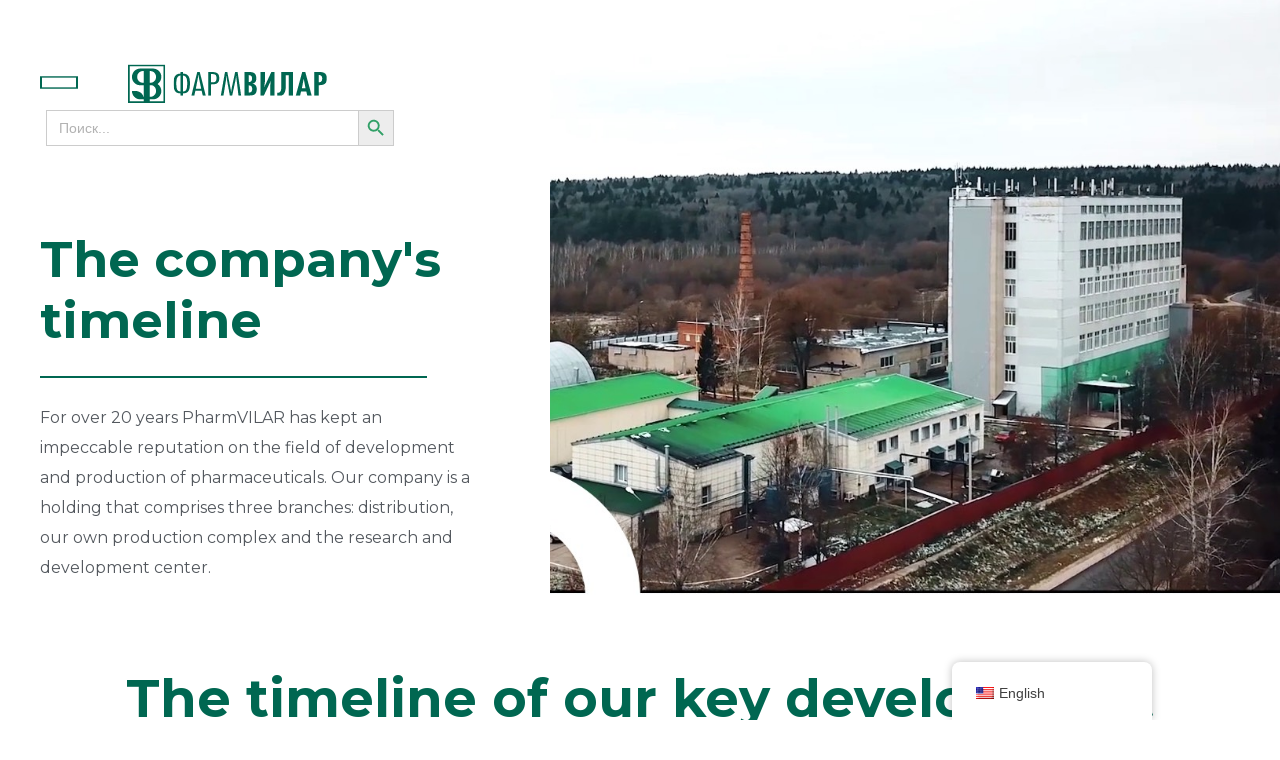

--- FILE ---
content_type: text/html; charset=UTF-8
request_url: https://www.pharmvilar.ru/en/about/
body_size: 17447
content:
<!doctype html>
<html lang="en-US">
<head>
	<meta charset="UTF-8">
		<meta name="viewport" content="width=device-width, initial-scale=1">
	<link rel="profile" href="http://gmpg.org/xfn/11">
	<title>О компании &#8212; Фармвилар</title>
<meta name='robots' content='max-image-preview:large' />
<link rel='dns-prefetch' href='//api-maps.yandex.ru' />
<link rel='preconnect' href='//api-maps.yandex.ru' />
<link rel="alternate" type="application/rss+xml" title="Фармвилар &raquo; Feed" href="https://www.pharmvilar.ru/en/feed/" />
<link rel="alternate" type="application/rss+xml" title="Фармвилар &raquo; Comments Feed" href="https://www.pharmvilar.ru/en/comments/feed/" />
<link rel="alternate" title="oEmbed (JSON)" type="application/json+oembed" href="https://www.pharmvilar.ru/en/wp-json/oembed/1.0/embed?url=https%3A%2F%2Fwww.pharmvilar.ru%2Fen%2Fabout%2F" />
<link rel="alternate" title="oEmbed (XML)" type="text/xml+oembed" href="https://www.pharmvilar.ru/en/wp-json/oembed/1.0/embed?url=https%3A%2F%2Fwww.pharmvilar.ru%2Fen%2Fabout%2F&#038;format=xml" />
<style id='wp-img-auto-sizes-contain-inline-css' type='text/css'>
img:is([sizes=auto i],[sizes^="auto," i]){contain-intrinsic-size:3000px 1500px}
/*# sourceURL=wp-img-auto-sizes-contain-inline-css */
</style>
<style id='wp-emoji-styles-inline-css' type='text/css'>

	img.wp-smiley, img.emoji {
		display: inline !important;
		border: none !important;
		box-shadow: none !important;
		height: 1em !important;
		width: 1em !important;
		margin: 0 0.07em !important;
		vertical-align: -0.1em !important;
		background: none !important;
		padding: 0 !important;
	}
/*# sourceURL=wp-emoji-styles-inline-css */
</style>
<link rel='stylesheet' id='wp-block-library-css' href='https://www.pharmvilar.ru/wp-includes/css/dist/block-library/style.min.css?ver=6.9' type='text/css' media='all' />
<style id='global-styles-inline-css' type='text/css'>
:root{--wp--preset--aspect-ratio--square: 1;--wp--preset--aspect-ratio--4-3: 4/3;--wp--preset--aspect-ratio--3-4: 3/4;--wp--preset--aspect-ratio--3-2: 3/2;--wp--preset--aspect-ratio--2-3: 2/3;--wp--preset--aspect-ratio--16-9: 16/9;--wp--preset--aspect-ratio--9-16: 9/16;--wp--preset--color--black: #000000;--wp--preset--color--cyan-bluish-gray: #abb8c3;--wp--preset--color--white: #ffffff;--wp--preset--color--pale-pink: #f78da7;--wp--preset--color--vivid-red: #cf2e2e;--wp--preset--color--luminous-vivid-orange: #ff6900;--wp--preset--color--luminous-vivid-amber: #fcb900;--wp--preset--color--light-green-cyan: #7bdcb5;--wp--preset--color--vivid-green-cyan: #00d084;--wp--preset--color--pale-cyan-blue: #8ed1fc;--wp--preset--color--vivid-cyan-blue: #0693e3;--wp--preset--color--vivid-purple: #9b51e0;--wp--preset--gradient--vivid-cyan-blue-to-vivid-purple: linear-gradient(135deg,rgb(6,147,227) 0%,rgb(155,81,224) 100%);--wp--preset--gradient--light-green-cyan-to-vivid-green-cyan: linear-gradient(135deg,rgb(122,220,180) 0%,rgb(0,208,130) 100%);--wp--preset--gradient--luminous-vivid-amber-to-luminous-vivid-orange: linear-gradient(135deg,rgb(252,185,0) 0%,rgb(255,105,0) 100%);--wp--preset--gradient--luminous-vivid-orange-to-vivid-red: linear-gradient(135deg,rgb(255,105,0) 0%,rgb(207,46,46) 100%);--wp--preset--gradient--very-light-gray-to-cyan-bluish-gray: linear-gradient(135deg,rgb(238,238,238) 0%,rgb(169,184,195) 100%);--wp--preset--gradient--cool-to-warm-spectrum: linear-gradient(135deg,rgb(74,234,220) 0%,rgb(151,120,209) 20%,rgb(207,42,186) 40%,rgb(238,44,130) 60%,rgb(251,105,98) 80%,rgb(254,248,76) 100%);--wp--preset--gradient--blush-light-purple: linear-gradient(135deg,rgb(255,206,236) 0%,rgb(152,150,240) 100%);--wp--preset--gradient--blush-bordeaux: linear-gradient(135deg,rgb(254,205,165) 0%,rgb(254,45,45) 50%,rgb(107,0,62) 100%);--wp--preset--gradient--luminous-dusk: linear-gradient(135deg,rgb(255,203,112) 0%,rgb(199,81,192) 50%,rgb(65,88,208) 100%);--wp--preset--gradient--pale-ocean: linear-gradient(135deg,rgb(255,245,203) 0%,rgb(182,227,212) 50%,rgb(51,167,181) 100%);--wp--preset--gradient--electric-grass: linear-gradient(135deg,rgb(202,248,128) 0%,rgb(113,206,126) 100%);--wp--preset--gradient--midnight: linear-gradient(135deg,rgb(2,3,129) 0%,rgb(40,116,252) 100%);--wp--preset--font-size--small: 13px;--wp--preset--font-size--medium: 20px;--wp--preset--font-size--large: 36px;--wp--preset--font-size--x-large: 42px;--wp--preset--spacing--20: 0.44rem;--wp--preset--spacing--30: 0.67rem;--wp--preset--spacing--40: 1rem;--wp--preset--spacing--50: 1.5rem;--wp--preset--spacing--60: 2.25rem;--wp--preset--spacing--70: 3.38rem;--wp--preset--spacing--80: 5.06rem;--wp--preset--shadow--natural: 6px 6px 9px rgba(0, 0, 0, 0.2);--wp--preset--shadow--deep: 12px 12px 50px rgba(0, 0, 0, 0.4);--wp--preset--shadow--sharp: 6px 6px 0px rgba(0, 0, 0, 0.2);--wp--preset--shadow--outlined: 6px 6px 0px -3px rgb(255, 255, 255), 6px 6px rgb(0, 0, 0);--wp--preset--shadow--crisp: 6px 6px 0px rgb(0, 0, 0);}:where(.is-layout-flex){gap: 0.5em;}:where(.is-layout-grid){gap: 0.5em;}body .is-layout-flex{display: flex;}.is-layout-flex{flex-wrap: wrap;align-items: center;}.is-layout-flex > :is(*, div){margin: 0;}body .is-layout-grid{display: grid;}.is-layout-grid > :is(*, div){margin: 0;}:where(.wp-block-columns.is-layout-flex){gap: 2em;}:where(.wp-block-columns.is-layout-grid){gap: 2em;}:where(.wp-block-post-template.is-layout-flex){gap: 1.25em;}:where(.wp-block-post-template.is-layout-grid){gap: 1.25em;}.has-black-color{color: var(--wp--preset--color--black) !important;}.has-cyan-bluish-gray-color{color: var(--wp--preset--color--cyan-bluish-gray) !important;}.has-white-color{color: var(--wp--preset--color--white) !important;}.has-pale-pink-color{color: var(--wp--preset--color--pale-pink) !important;}.has-vivid-red-color{color: var(--wp--preset--color--vivid-red) !important;}.has-luminous-vivid-orange-color{color: var(--wp--preset--color--luminous-vivid-orange) !important;}.has-luminous-vivid-amber-color{color: var(--wp--preset--color--luminous-vivid-amber) !important;}.has-light-green-cyan-color{color: var(--wp--preset--color--light-green-cyan) !important;}.has-vivid-green-cyan-color{color: var(--wp--preset--color--vivid-green-cyan) !important;}.has-pale-cyan-blue-color{color: var(--wp--preset--color--pale-cyan-blue) !important;}.has-vivid-cyan-blue-color{color: var(--wp--preset--color--vivid-cyan-blue) !important;}.has-vivid-purple-color{color: var(--wp--preset--color--vivid-purple) !important;}.has-black-background-color{background-color: var(--wp--preset--color--black) !important;}.has-cyan-bluish-gray-background-color{background-color: var(--wp--preset--color--cyan-bluish-gray) !important;}.has-white-background-color{background-color: var(--wp--preset--color--white) !important;}.has-pale-pink-background-color{background-color: var(--wp--preset--color--pale-pink) !important;}.has-vivid-red-background-color{background-color: var(--wp--preset--color--vivid-red) !important;}.has-luminous-vivid-orange-background-color{background-color: var(--wp--preset--color--luminous-vivid-orange) !important;}.has-luminous-vivid-amber-background-color{background-color: var(--wp--preset--color--luminous-vivid-amber) !important;}.has-light-green-cyan-background-color{background-color: var(--wp--preset--color--light-green-cyan) !important;}.has-vivid-green-cyan-background-color{background-color: var(--wp--preset--color--vivid-green-cyan) !important;}.has-pale-cyan-blue-background-color{background-color: var(--wp--preset--color--pale-cyan-blue) !important;}.has-vivid-cyan-blue-background-color{background-color: var(--wp--preset--color--vivid-cyan-blue) !important;}.has-vivid-purple-background-color{background-color: var(--wp--preset--color--vivid-purple) !important;}.has-black-border-color{border-color: var(--wp--preset--color--black) !important;}.has-cyan-bluish-gray-border-color{border-color: var(--wp--preset--color--cyan-bluish-gray) !important;}.has-white-border-color{border-color: var(--wp--preset--color--white) !important;}.has-pale-pink-border-color{border-color: var(--wp--preset--color--pale-pink) !important;}.has-vivid-red-border-color{border-color: var(--wp--preset--color--vivid-red) !important;}.has-luminous-vivid-orange-border-color{border-color: var(--wp--preset--color--luminous-vivid-orange) !important;}.has-luminous-vivid-amber-border-color{border-color: var(--wp--preset--color--luminous-vivid-amber) !important;}.has-light-green-cyan-border-color{border-color: var(--wp--preset--color--light-green-cyan) !important;}.has-vivid-green-cyan-border-color{border-color: var(--wp--preset--color--vivid-green-cyan) !important;}.has-pale-cyan-blue-border-color{border-color: var(--wp--preset--color--pale-cyan-blue) !important;}.has-vivid-cyan-blue-border-color{border-color: var(--wp--preset--color--vivid-cyan-blue) !important;}.has-vivid-purple-border-color{border-color: var(--wp--preset--color--vivid-purple) !important;}.has-vivid-cyan-blue-to-vivid-purple-gradient-background{background: var(--wp--preset--gradient--vivid-cyan-blue-to-vivid-purple) !important;}.has-light-green-cyan-to-vivid-green-cyan-gradient-background{background: var(--wp--preset--gradient--light-green-cyan-to-vivid-green-cyan) !important;}.has-luminous-vivid-amber-to-luminous-vivid-orange-gradient-background{background: var(--wp--preset--gradient--luminous-vivid-amber-to-luminous-vivid-orange) !important;}.has-luminous-vivid-orange-to-vivid-red-gradient-background{background: var(--wp--preset--gradient--luminous-vivid-orange-to-vivid-red) !important;}.has-very-light-gray-to-cyan-bluish-gray-gradient-background{background: var(--wp--preset--gradient--very-light-gray-to-cyan-bluish-gray) !important;}.has-cool-to-warm-spectrum-gradient-background{background: var(--wp--preset--gradient--cool-to-warm-spectrum) !important;}.has-blush-light-purple-gradient-background{background: var(--wp--preset--gradient--blush-light-purple) !important;}.has-blush-bordeaux-gradient-background{background: var(--wp--preset--gradient--blush-bordeaux) !important;}.has-luminous-dusk-gradient-background{background: var(--wp--preset--gradient--luminous-dusk) !important;}.has-pale-ocean-gradient-background{background: var(--wp--preset--gradient--pale-ocean) !important;}.has-electric-grass-gradient-background{background: var(--wp--preset--gradient--electric-grass) !important;}.has-midnight-gradient-background{background: var(--wp--preset--gradient--midnight) !important;}.has-small-font-size{font-size: var(--wp--preset--font-size--small) !important;}.has-medium-font-size{font-size: var(--wp--preset--font-size--medium) !important;}.has-large-font-size{font-size: var(--wp--preset--font-size--large) !important;}.has-x-large-font-size{font-size: var(--wp--preset--font-size--x-large) !important;}
/*# sourceURL=global-styles-inline-css */
</style>

<style id='classic-theme-styles-inline-css' type='text/css'>
/*! This file is auto-generated */
.wp-block-button__link{color:#fff;background-color:#32373c;border-radius:9999px;box-shadow:none;text-decoration:none;padding:calc(.667em + 2px) calc(1.333em + 2px);font-size:1.125em}.wp-block-file__button{background:#32373c;color:#fff;text-decoration:none}
/*# sourceURL=/wp-includes/css/classic-themes.min.css */
</style>
<link rel='stylesheet' id='trp-floater-language-switcher-style-css' href='https://www.pharmvilar.ru/wp-content/plugins/translatepress-multilingual/assets/css/trp-floater-language-switcher.css?ver=2.5.9' type='text/css' media='all' />
<link rel='stylesheet' id='trp-language-switcher-style-css' href='https://www.pharmvilar.ru/wp-content/plugins/translatepress-multilingual/assets/css/trp-language-switcher.css?ver=2.5.9' type='text/css' media='all' />
<link rel='stylesheet' id='ivory-search-styles-css' href='https://www.pharmvilar.ru/wp-content/plugins/add-search-to-menu/public/css/ivory-search.min.css?ver=5.5.6' type='text/css' media='all' />
<link rel='stylesheet' id='hello-elementor-css' href='https://www.pharmvilar.ru/wp-content/themes/hello-elementor/style.min.css?ver=2.3.1' type='text/css' media='all' />
<link rel='stylesheet' id='hello-elementor-theme-style-css' href='https://www.pharmvilar.ru/wp-content/themes/hello-elementor/theme.min.css?ver=2.3.1' type='text/css' media='all' />
<link rel='stylesheet' id='hello-elementor-child-style-css' href='https://www.pharmvilar.ru/wp-content/themes/hello-theme-child-master/style.css?ver=1.0.2' type='text/css' media='all' />
<link rel='stylesheet' id='elementor-icons-css' href='https://www.pharmvilar.ru/wp-content/plugins/elementor/assets/lib/eicons/css/elementor-icons.min.css?ver=5.21.0' type='text/css' media='all' />
<link rel='stylesheet' id='elementor-frontend-css' href='https://www.pharmvilar.ru/wp-content/plugins/elementor/assets/css/frontend.min.css?ver=3.15.1' type='text/css' media='all' />
<link rel='stylesheet' id='swiper-css' href='https://www.pharmvilar.ru/wp-content/plugins/elementor/assets/lib/swiper/css/swiper.min.css?ver=5.3.6' type='text/css' media='all' />
<link rel='stylesheet' id='elementor-post-18-css' href='https://www.pharmvilar.ru/wp-content/uploads/elementor/css/post-18.css?ver=1721116327' type='text/css' media='all' />
<link rel='stylesheet' id='mihdan-elementor-yandex-maps-css' href='https://www.pharmvilar.ru/wp-content/plugins/mihdan-elementor-yandex-maps/frontend/css/mihdan-elementor-yandex-maps.css?ver=1.4.3' type='text/css' media='all' />
<link rel='stylesheet' id='elementor-pro-css' href='https://www.pharmvilar.ru/wp-content/plugins/elementor-pro/assets/css/frontend.min.css?ver=3.15.0' type='text/css' media='all' />
<link rel='stylesheet' id='uael-frontend-css' href='https://www.pharmvilar.ru/wp-content/plugins/ultimate-elementor/assets/min-css/uael-frontend.min.css?ver=1.36.18' type='text/css' media='all' />
<link rel='stylesheet' id='elementor-global-css' href='https://www.pharmvilar.ru/wp-content/uploads/elementor/css/global.css?ver=1721116318' type='text/css' media='all' />
<link rel='stylesheet' id='elementor-post-440-css' href='https://www.pharmvilar.ru/wp-content/uploads/elementor/css/post-440.css?ver=1721118211' type='text/css' media='all' />
<link rel='stylesheet' id='elementor-post-33-css' href='https://www.pharmvilar.ru/wp-content/uploads/elementor/css/post-33.css?ver=1721121129' type='text/css' media='all' />
<link rel='stylesheet' id='elementor-post-173-css' href='https://www.pharmvilar.ru/wp-content/uploads/elementor/css/post-173.css?ver=1721116318' type='text/css' media='all' />
<link rel='stylesheet' id='google-fonts-1-css' href='https://fonts.googleapis.com/css?family=Montserrat%3A100%2C100italic%2C200%2C200italic%2C300%2C300italic%2C400%2C400italic%2C500%2C500italic%2C600%2C600italic%2C700%2C700italic%2C800%2C800italic%2C900%2C900italic&#038;display=auto&#038;ver=6.9' type='text/css' media='all' />
<link rel="preconnect" href="https://fonts.gstatic.com/" crossorigin><script type="text/javascript" src="https://www.pharmvilar.ru/wp-includes/js/jquery/jquery.min.js?ver=3.7.1" id="jquery-core-js"></script>
<script type="text/javascript" src="https://www.pharmvilar.ru/wp-includes/js/jquery/jquery-migrate.min.js?ver=3.4.1" id="jquery-migrate-js"></script>
<script type="text/javascript" src="https://www.pharmvilar.ru/wp-content/themes/hello-theme-child-master/assets/js/masonry.pkgd.min.js?ver=4.2.2" id="custom-masonry-js"></script>
<script type="text/javascript" src="https://www.pharmvilar.ru/wp-content/themes/hello-theme-child-master/assets/js/scripts.js?ver=1.0.3" id="pharmvilar-scripts-js"></script>
<link rel="https://api.w.org/" href="https://www.pharmvilar.ru/en/wp-json/" /><link rel="alternate" title="JSON" type="application/json" href="https://www.pharmvilar.ru/en/wp-json/wp/v2/pages/440" /><link rel="EditURI" type="application/rsd+xml" title="RSD" href="https://www.pharmvilar.ru/xmlrpc.php?rsd" />
<meta name="generator" content="WordPress 6.9" />
<link rel="canonical" href="https://www.pharmvilar.ru/en/about/" />
<link rel='shortlink' href='https://www.pharmvilar.ru/en/?p=440' />
<link rel="alternate" hreflang="ru-RU" href="https://www.pharmvilar.ru/ru_ru/about/"/>
<link rel="alternate" hreflang="en-US" href="https://www.pharmvilar.ru/en/about/"/>
<link rel="alternate" hreflang="ru" href="https://www.pharmvilar.ru/ru_ru/about/"/>
<link rel="alternate" hreflang="en" href="https://www.pharmvilar.ru/en/about/"/>
<meta name="generator" content="Elementor 3.15.1; features: e_dom_optimization, e_optimized_assets_loading, additional_custom_breakpoints; settings: css_print_method-external, google_font-enabled, font_display-auto">
<link rel="icon" href="https://www.pharmvilar.ru/wp-content/uploads/2021/03/cropped-logo-fv-dlya-ikonki-32x32.png" sizes="32x32" />
<link rel="icon" href="https://www.pharmvilar.ru/wp-content/uploads/2021/03/cropped-logo-fv-dlya-ikonki-192x192.png" sizes="192x192" />
<link rel="apple-touch-icon" href="https://www.pharmvilar.ru/wp-content/uploads/2021/03/cropped-logo-fv-dlya-ikonki-180x180.png" />
<meta name="msapplication-TileImage" content="https://www.pharmvilar.ru/wp-content/uploads/2021/03/cropped-logo-fv-dlya-ikonki-270x270.png" />
			<style type="text/css">
					.is-form-id-1540 .is-search-submit:focus,
			.is-form-id-1540 .is-search-submit:hover,
			.is-form-id-1540 .is-search-submit,
            .is-form-id-1540 .is-search-icon {
			color: #31a067 !important;                        			}
                        	.is-form-id-1540 .is-search-submit path {
					fill: #31a067 !important;            	}
            			.is-form-id-1540 .is-search-input::-webkit-input-placeholder {
			    color: #b2b2b2 !important;
			}
			.is-form-id-1540 .is-search-input:-moz-placeholder {
			    color: #b2b2b2 !important;
			    opacity: 1;
			}
			.is-form-id-1540 .is-search-input::-moz-placeholder {
			    color: #b2b2b2 !important;
			    opacity: 1;
			}
			.is-form-id-1540 .is-search-input:-ms-input-placeholder {
			    color: #b2b2b2 !important;
			}
                        			.is-form-style-1.is-form-id-1540 .is-search-input:focus,
			.is-form-style-1.is-form-id-1540 .is-search-input:hover,
			.is-form-style-1.is-form-id-1540 .is-search-input,
			.is-form-style-2.is-form-id-1540 .is-search-input:focus,
			.is-form-style-2.is-form-id-1540 .is-search-input:hover,
			.is-form-style-2.is-form-id-1540 .is-search-input,
			.is-form-style-3.is-form-id-1540 .is-search-input:focus,
			.is-form-style-3.is-form-id-1540 .is-search-input:hover,
			.is-form-style-3.is-form-id-1540 .is-search-input,
			.is-form-id-1540 .is-search-input:focus,
			.is-form-id-1540 .is-search-input:hover,
			.is-form-id-1540 .is-search-input {
                                color: #b2b2b2 !important;                                                                			}
                        			</style>
		<link rel='stylesheet' id='e-animations-css' href='https://www.pharmvilar.ru/wp-content/plugins/elementor/assets/lib/animations/animations.min.css?ver=3.15.1' type='text/css' media='all' />
</head>
<body class="wp-singular page-template-default page page-id-440 wp-custom-logo wp-theme-hello-elementor wp-child-theme-hello-theme-child-master translatepress-en_US hello-elementor elementor-default elementor-kit-18 elementor-page elementor-page-440">

		<div data-elementor-type="header" data-elementor-id="33" class="elementor elementor-33 elementor-location-header" data-elementor-post-type="elementor_library">
								<section class="elementor-section elementor-top-section elementor-element elementor-element-7481a6e elementor-section-boxed elementor-section-height-default elementor-section-height-default" data-id="7481a6e" data-element_type="section">
						<div class="elementor-container elementor-column-gap-default">
					<div class="elementor-column elementor-col-50 elementor-top-column elementor-element elementor-element-94cfd85" data-id="94cfd85" data-element_type="column">
			<div class="elementor-widget-wrap elementor-element-populated">
								<div class="elementor-element elementor-element-925927e elementor-nav-menu--stretch elementor-widget__width-auto elementor-nav-menu__text-align-aside elementor-nav-menu--toggle elementor-nav-menu--burger elementor-invisible elementor-widget elementor-widget-nav-menu" data-id="925927e" data-element_type="widget" data-settings="{&quot;layout&quot;:&quot;dropdown&quot;,&quot;full_width&quot;:&quot;stretch&quot;,&quot;_animation&quot;:&quot;fadeIn&quot;,&quot;submenu_icon&quot;:{&quot;value&quot;:&quot;&lt;i class=\&quot;fas fa-caret-down\&quot;&gt;&lt;\/i&gt;&quot;,&quot;library&quot;:&quot;fa-solid&quot;},&quot;toggle&quot;:&quot;burger&quot;}" data-widget_type="nav-menu.default">
				<div class="elementor-widget-container">
					<div class="elementor-menu-toggle" role="button" tabindex="0" aria-label="Menu Toggle" aria-expanded="false" data-no-translation-aria-label="">
			<i aria-hidden="true" role="presentation" class="elementor-menu-toggle__icon--open eicon-menu-bar"></i><i aria-hidden="true" role="presentation" class="elementor-menu-toggle__icon--close eicon-close"></i>			<span class="elementor-screen-only" data-no-translation="" data-trp-gettext="">Menu</span>
		</div>
					<nav class="elementor-nav-menu--dropdown elementor-nav-menu__container" aria-hidden="true">
				<ul id="menu-2-925927e" class="elementor-nav-menu"><li class="menu-item menu-item-type-post_type menu-item-object-page current-menu-item page_item page-item-440 current_page_item menu-item-495"><a href="https://www.pharmvilar.ru/en/about/" aria-current="page" class="elementor-item elementor-item-active" tabindex="-1">About us</a></li>
<li class="menu-item menu-item-type-taxonomy menu-item-object-category menu-item-354"><a href="https://www.pharmvilar.ru/en/category/news/" class="elementor-item" tabindex="-1">Our news</a></li>
<li class="menu-item menu-item-type-custom menu-item-object-custom menu-item-has-children menu-item-24"><a href="#" class="elementor-item elementor-item-anchor" tabindex="-1">Distribution</a>
<ul class="sub-menu elementor-nav-menu--dropdown">
	<li class="menu-item menu-item-type-post_type menu-item-object-page menu-item-941"><a href="https://www.pharmvilar.ru/en/distribution-by-category/" class="elementor-sub-item" tabindex="-1">By category</a></li>
	<li class="menu-item menu-item-type-post_type menu-item-object-page menu-item-1011"><a href="https://www.pharmvilar.ru/en/manufactures/" class="elementor-sub-item" tabindex="-1">By manufacturer</a></li>
	<li class="menu-item menu-item-type-post_type menu-item-object-page menu-item-926"><a href="https://www.pharmvilar.ru/en/distribution-by-use-form/" class="elementor-sub-item" tabindex="-1">By application</a></li>
</ul>
</li>
<li class="menu-item menu-item-type-custom menu-item-object-custom menu-item-has-children menu-item-1265"><a href="#" class="elementor-item elementor-item-anchor" tabindex="-1">Our production</a>
<ul class="sub-menu elementor-nav-menu--dropdown">
	<li class="menu-item menu-item-type-taxonomy menu-item-object-product_category menu-item-has-children menu-item-636"><a href="https://www.pharmvilar.ru/en/products/category/lekarstvennoe-sredstvo/" class="elementor-sub-item" tabindex="-1">Pharmaceuticals</a>
	<ul class="sub-menu elementor-nav-menu--dropdown">
		<li class="menu-item menu-item-type-taxonomy menu-item-object-product_category menu-item-638"><a href="https://www.pharmvilar.ru/en/products/category/lekarstvennoe-sredstvo/" class="elementor-sub-item" tabindex="-1">By name</a></li>
		<li class="menu-item menu-item-type-post_type menu-item-object-page menu-item-1030"><a href="https://www.pharmvilar.ru/en/therapeutic-group/" class="elementor-sub-item" tabindex="-1">By therapeutic group</a></li>
	</ul>
</li>
	<li class="menu-item menu-item-type-taxonomy menu-item-object-product_category menu-item-637"><a href="https://www.pharmvilar.ru/en/products/category/dietary_supplements/" class="elementor-sub-item" tabindex="-1">Dietary supplements</a></li>
</ul>
</li>
<li class="menu-item menu-item-type-post_type menu-item-object-page menu-item-711"><a href="https://www.pharmvilar.ru/en/pharmacovigilance/" class="elementor-item" tabindex="-1">Pharmacovigilance</a></li>
<li class="menu-item menu-item-type-post_type menu-item-object-page menu-item-496"><a href="https://www.pharmvilar.ru/en/contacts/" class="elementor-item" tabindex="-1">Contacts</a></li>
<li class="menu-item menu-item-type-post_type menu-item-object-page menu-item-1446"><a href="https://www.pharmvilar.ru/en/?page_id=1440" class="elementor-item" tabindex="-1">Работа в компании</a></li>
</ul>			</nav>
				</div>
				</div>
				<div class="elementor-element elementor-element-f056e62 elementor-widget__width-auto elementor-invisible elementor-widget elementor-widget-theme-site-logo elementor-widget-image" data-id="f056e62" data-element_type="widget" data-settings="{&quot;_animation&quot;:&quot;fadeIn&quot;}" data-widget_type="theme-site-logo.default">
				<div class="elementor-widget-container">
											<a href="https://www.pharmvilar.ru/en">
			<img width="197" height="39" src="https://www.pharmvilar.ru/wp-content/uploads/2021/03/logo-1.svg" class="attachment-full size-full wp-image-1041" alt="" />				</a>
											</div>
				</div>
				<div class="elementor-element elementor-element-315c99f elementor-widget elementor-widget-shortcode" data-id="315c99f" data-element_type="widget" data-widget_type="shortcode.default">
				<div class="elementor-widget-container">
					<div class="elementor-shortcode"><form  class="is-search-form is-form-style is-form-style-3 is-form-id-1540" action="https://www.pharmvilar.ru/en/" method="get" role="search" data-trp-original-action="https://www.pharmvilar.ru/en/" ><label for="is-search-input-1540"><span class="is-screen-reader-text" data-no-translation="" data-trp-gettext="">Search for:</span><input  type="search" id="is-search-input-1540" name="s" value="" class="is-search-input" placeholder="Поиск..." autocomplete="off" /></label><button type="submit" class="is-search-submit"><span class="is-screen-reader-text" data-no-translation="" data-trp-gettext="">Search Button</span><span class="is-search-icon"><svg focusable="false" aria-label="Search" xmlns="http://www.w3.org/2000/svg" viewbox="0 0 24 24" width="24px" data-no-translation-aria-label=""><path d="M15.5 14h-.79l-.28-.27C15.41 12.59 16 11.11 16 9.5 16 5.91 13.09 3 9.5 3S3 5.91 3 9.5 5.91 16 9.5 16c1.61 0 3.09-.59 4.23-1.57l.27.28v.79l5 4.99L20.49 19l-4.99-5zm-6 0C7.01 14 5 11.99 5 9.5S7.01 5 9.5 5 14 7.01 14 9.5 11.99 14 9.5 14z"></path></svg></span></button><input type="hidden" name="id" value="1540" /><input type="hidden" name="trp-form-language" value="en"/></form></div>
				</div>
				</div>
					</div>
		</div>
				<div class="elementor-column elementor-col-50 elementor-top-column elementor-element elementor-element-2de6cfb" data-id="2de6cfb" data-element_type="column">
			<div class="elementor-widget-wrap">
									</div>
		</div>
							</div>
		</section>
						</div>
		
<main class="site-main post-440 page type-page status-publish hentry" role="main">
		<div class="page-content">
				<div data-elementor-type="wp-page" data-elementor-id="440" class="elementor elementor-440" data-elementor-post-type="page">
									<section class="elementor-section elementor-top-section elementor-element elementor-element-b67c4e4 elementor-section-full_width elementor-section-height-min-height elementor-section-items-stretch elementor-section-height-default" data-id="b67c4e4" data-element_type="section">
						<div class="elementor-container elementor-column-gap-default">
					<div class="elementor-column elementor-col-50 elementor-top-column elementor-element elementor-element-850b2fe" data-id="850b2fe" data-element_type="column">
			<div class="elementor-widget-wrap elementor-element-populated">
								<div class="elementor-element elementor-element-6f69b0b elementor-widget elementor-widget-heading" data-id="6f69b0b" data-element_type="widget" data-widget_type="heading.default">
				<div class="elementor-widget-container">
			<h1 class="elementor-heading-title elementor-size-default">The company's timeline</h1>		</div>
				</div>
				<div class="elementor-element elementor-element-f43f7e3 elementor-widget-divider--view-line elementor-widget elementor-widget-divider" data-id="f43f7e3" data-element_type="widget" data-widget_type="divider.default">
				<div class="elementor-widget-container">
					<div class="elementor-divider">
			<span class="elementor-divider-separator">
						</span>
		</div>
				</div>
				</div>
				<div class="elementor-element elementor-element-c84b74a elementor-widget elementor-widget-text-editor" data-id="c84b74a" data-element_type="widget" data-widget_type="text-editor.default">
				<div class="elementor-widget-container">
							<p>For over 20 years PharmVILAR has kept an impeccable reputation on the field of development and production of pharmaceuticals. Our company is a holding that comprises three branches: distribution, our own production complex and the research and development center.</p>						</div>
				</div>
					</div>
		</div>
				<div class="elementor-column elementor-col-50 elementor-top-column elementor-element elementor-element-b5ab1dd" data-id="b5ab1dd" data-element_type="column" data-settings="{&quot;background_background&quot;:&quot;classic&quot;}">
			<div class="elementor-widget-wrap">
									</div>
		</div>
							</div>
		</section>
				<section class="elementor-section elementor-top-section elementor-element elementor-element-a57bd65 elementor-section-boxed elementor-section-height-default elementor-section-height-default" data-id="a57bd65" data-element_type="section" data-settings="{&quot;background_background&quot;:&quot;classic&quot;}">
						<div class="elementor-container elementor-column-gap-default">
					<div class="elementor-column elementor-col-100 elementor-top-column elementor-element elementor-element-8ab6851" data-id="8ab6851" data-element_type="column">
			<div class="elementor-widget-wrap elementor-element-populated">
								<div class="elementor-element elementor-element-a8353b0 elementor-widget elementor-widget-heading" data-id="a8353b0" data-element_type="widget" data-widget_type="heading.default">
				<div class="elementor-widget-container">
			<h2 class="elementor-heading-title elementor-size-default">The timeline of our key development milestones and achievements</h2>		</div>
				</div>
				<div class="elementor-element elementor-element-db64b2a uael-timeline-arrow-top uael-timeline--center uael-timeline-responsive-tablet elementor-widget elementor-widget-uael-timeline" data-id="db64b2a" data-element_type="widget" data-widget_type="uael-timeline.default">
				<div class="elementor-widget-container">
			<div class="uael-timeline-wrapper uael-timeline-node uael-timeline-res-right">
	
	<div class="uael-timeline-main">
		<div class="uael-days">
												<div class="elementor-repeater-item-4783fd0 uael-timeline-field animate-border out-view">
						<div class="uael-timeline-widget uael-timeline-right">
							<div class="uael-timeline-marker">
								<span class="timeline-icon-new out-view-timeline-icon">
																	</span>
							</div>

							<div class="uael-day-new uael-day-right">
								<div class="uael-events-new">
																		<div class="uael-events-inner-new">
																					<div class="uael-timeline-date-hide uael-date-inner"><div class="inner-date-new"><p >1998</p></div>
											</div>
																				<div class="uael-content">
																																																																			<div class="uael-timeline-desc-content"><p class="p1">the company is created, partnership with Borculo Domo Ingredients and Avedbe established</p></div> 																																</div>
																							<div class="uael-timeline-arrow"></div>
																				</div>
																	</div>
							</div>
															<div class="uael-timeline-date-new">
									<div class="uael-date-new"><div class="inner-date-new"><div >1998</div></div>
									</div>
								</div>
													</div>
					</div>
																	<div class="elementor-repeater-item-5440e22 uael-timeline-field animate-border out-view">
						<div class="uael-timeline-widget uael-timeline-left">
							<div class="uael-timeline-marker">
								<span class="timeline-icon-new out-view-timeline-icon">
																	</span>
							</div>

							<div class="uael-day-new uael-day-left">
								<div class="uael-events-new">
																		<div class="uael-events-inner-new">
																					<div class="uael-timeline-date-hide uael-date-inner"><div class="inner-date-new"><p >1999</p></div>
											</div>
																				<div class="uael-content">
																																																																			<div class="uael-timeline-desc-content"><p class="p1">our first original pharmaceuticals get developed and registered under the brand name</p></div> 																																</div>
																							<div class="uael-timeline-arrow"></div>
																				</div>
																	</div>
							</div>
															<div class="uael-timeline-date-new">
									<div class="uael-date-new"><div class="inner-date-new"><div >1999</div></div>
									</div>
								</div>
													</div>
					</div>
																	<div class="elementor-repeater-item-24fb4df uael-timeline-field animate-border out-view">
						<div class="uael-timeline-widget uael-timeline-right">
							<div class="uael-timeline-marker">
								<span class="timeline-icon-new out-view-timeline-icon">
																	</span>
							</div>

							<div class="uael-day-new uael-day-right">
								<div class="uael-events-new">
																		<div class="uael-events-inner-new">
																					<div class="uael-timeline-date-hide uael-date-inner"><div class="inner-date-new"><p >2000</p></div>
											</div>
																				<div class="uael-content">
																																																																			<div class="uael-timeline-desc-content"><p class="p1">our range of original brand pharmaceuticals keeps growing, and one of the first contractual production of these products gets launched at the production complex of ICN "Tomskhimpharm"</p></div> 																																</div>
																							<div class="uael-timeline-arrow"></div>
																				</div>
																	</div>
							</div>
															<div class="uael-timeline-date-new">
									<div class="uael-date-new"><div class="inner-date-new"><div >2000</div></div>
									</div>
								</div>
													</div>
					</div>
																	<div class="elementor-repeater-item-3527113 uael-timeline-field animate-border out-view">
						<div class="uael-timeline-widget uael-timeline-left">
							<div class="uael-timeline-marker">
								<span class="timeline-icon-new out-view-timeline-icon">
																	</span>
							</div>

							<div class="uael-day-new uael-day-left">
								<div class="uael-events-new">
																		<div class="uael-events-inner-new">
																					<div class="uael-timeline-date-hide uael-date-inner"><div class="inner-date-new"><p >2007</p></div>
											</div>
																				<div class="uael-content">
																																																																			<div class="uael-timeline-desc-content"><p class="p1">introduction of excipients of pharmaceutical quality manufactured by JRS to the Russian market </p></div> 																																</div>
																							<div class="uael-timeline-arrow"></div>
																				</div>
																	</div>
							</div>
															<div class="uael-timeline-date-new">
									<div class="uael-date-new"><div class="inner-date-new"><div >2007</div></div>
									</div>
								</div>
													</div>
					</div>
																	<div class="elementor-repeater-item-961af50 uael-timeline-field animate-border out-view">
						<div class="uael-timeline-widget uael-timeline-right">
							<div class="uael-timeline-marker">
								<span class="timeline-icon-new out-view-timeline-icon">
																	</span>
							</div>

							<div class="uael-day-new uael-day-right">
								<div class="uael-events-new">
																		<div class="uael-events-inner-new">
																					<div class="uael-timeline-date-hide uael-date-inner"><div class="inner-date-new"><p >2008</p></div>
											</div>
																				<div class="uael-content">
																																																																			<div class="uael-timeline-desc-content"><p class="p1"><span class="s1">partnership with Degussa, distribution of the AEROSIL product lineup</span></p></div> 																																</div>
																							<div class="uael-timeline-arrow"></div>
																				</div>
																	</div>
							</div>
															<div class="uael-timeline-date-new">
									<div class="uael-date-new"><div class="inner-date-new"><div >2008</div></div>
									</div>
								</div>
													</div>
					</div>
																	<div class="elementor-repeater-item-448f03c uael-timeline-field animate-border out-view">
						<div class="uael-timeline-widget uael-timeline-left">
							<div class="uael-timeline-marker">
								<span class="timeline-icon-new out-view-timeline-icon">
																	</span>
							</div>

							<div class="uael-day-new uael-day-left">
								<div class="uael-events-new">
																		<div class="uael-events-inner-new">
																					<div class="uael-timeline-date-hide uael-date-inner"><div class="inner-date-new"><p >2009</p></div>
											</div>
																				<div class="uael-content">
																																																																			<div class="uael-timeline-desc-content"><p class="p1">awarded the "Distributor of the Year" title by Borculo DOMO Ingredients</p></div> 																																</div>
																							<div class="uael-timeline-arrow"></div>
																				</div>
																	</div>
							</div>
															<div class="uael-timeline-date-new">
									<div class="uael-date-new"><div class="inner-date-new"><div >2009</div></div>
									</div>
								</div>
													</div>
					</div>
																	<div class="elementor-repeater-item-f20f8e4 uael-timeline-field animate-border out-view">
						<div class="uael-timeline-widget uael-timeline-right">
							<div class="uael-timeline-marker">
								<span class="timeline-icon-new out-view-timeline-icon">
																	</span>
							</div>

							<div class="uael-day-new uael-day-right">
								<div class="uael-events-new">
																		<div class="uael-events-inner-new">
																					<div class="uael-timeline-date-hide uael-date-inner"><div class="inner-date-new"><p >2010-2015</p></div>
											</div>
																				<div class="uael-content">
																																																																			<div class="uael-timeline-desc-content"><p class="p1">expanding the distribution portfolio of excipients, including partnership with Dr. Paul Lohmann</p></div> 																																</div>
																							<div class="uael-timeline-arrow"></div>
																				</div>
																	</div>
							</div>
															<div class="uael-timeline-date-new">
									<div class="uael-date-new"><div class="inner-date-new"><div >2010-2015</div></div>
									</div>
								</div>
													</div>
					</div>
																	<div class="elementor-repeater-item-b7977c0 uael-timeline-field animate-border out-view">
						<div class="uael-timeline-widget uael-timeline-left">
							<div class="uael-timeline-marker">
								<span class="timeline-icon-new out-view-timeline-icon">
																	</span>
							</div>

							<div class="uael-day-new uael-day-left">
								<div class="uael-events-new">
																		<div class="uael-events-inner-new">
																					<div class="uael-timeline-date-hide uael-date-inner"><div class="inner-date-new"><p >2015</p></div>
											</div>
																				<div class="uael-content">
																																																																			<div class="uael-timeline-desc-content"><p class="p1">partnership with Shin-Etsu for the distribution of pharmaceutical grade cellulose ethers</p></div> 																																</div>
																							<div class="uael-timeline-arrow"></div>
																				</div>
																	</div>
							</div>
															<div class="uael-timeline-date-new">
									<div class="uael-date-new"><div class="inner-date-new"><div >2015</div></div>
									</div>
								</div>
													</div>
					</div>
																	<div class="elementor-repeater-item-137d2ca uael-timeline-field animate-border out-view">
						<div class="uael-timeline-widget uael-timeline-right">
							<div class="uael-timeline-marker">
								<span class="timeline-icon-new out-view-timeline-icon">
																	</span>
							</div>

							<div class="uael-day-new uael-day-right">
								<div class="uael-events-new">
																		<div class="uael-events-inner-new">
																					<div class="uael-timeline-date-hide uael-date-inner"><div class="inner-date-new"><p >2016</p></div>
											</div>
																				<div class="uael-content">
																																																																			<div class="uael-timeline-desc-content"><p class="p1">nominated "Distributor of the year" by DFE Pharma</p></div> 																																</div>
																							<div class="uael-timeline-arrow"></div>
																				</div>
																	</div>
							</div>
															<div class="uael-timeline-date-new">
									<div class="uael-date-new"><div class="inner-date-new"><div >2016</div></div>
									</div>
								</div>
													</div>
					</div>
																	<div class="elementor-repeater-item-b99f063 uael-timeline-field animate-border out-view">
						<div class="uael-timeline-widget uael-timeline-left">
							<div class="uael-timeline-marker">
								<span class="timeline-icon-new out-view-timeline-icon">
																	</span>
							</div>

							<div class="uael-day-new uael-day-left">
								<div class="uael-events-new">
																		<div class="uael-events-inner-new">
																					<div class="uael-timeline-date-hide uael-date-inner"><div class="inner-date-new"><p >2018</p></div>
											</div>
																				<div class="uael-content">
																																																																			<div class="uael-timeline-desc-content"><p class="p1">receiving the "Distributor of the Year" DFE Pharma award</p></div> 																																</div>
																							<div class="uael-timeline-arrow"></div>
																				</div>
																	</div>
							</div>
															<div class="uael-timeline-date-new">
									<div class="uael-date-new"><div class="inner-date-new"><div >2018</div></div>
									</div>
								</div>
													</div>
					</div>
																	<div class="elementor-repeater-item-578c55f uael-timeline-field animate-border out-view">
						<div class="uael-timeline-widget uael-timeline-right">
							<div class="uael-timeline-marker">
								<span class="timeline-icon-new out-view-timeline-icon">
																	</span>
							</div>

							<div class="uael-day-new uael-day-right">
								<div class="uael-events-new">
																		<div class="uael-events-inner-new">
																					<div class="uael-timeline-date-hide uael-date-inner"><div class="inner-date-new"><p >2019</p></div>
											</div>
																				<div class="uael-content">
																																																																			<div class="uael-timeline-desc-content"><p class="p1">partnership with Budenheim for the distribution of pharmaceutical grade hydrophosphates</p></div> 																																</div>
																							<div class="uael-timeline-arrow"></div>
																				</div>
																	</div>
							</div>
															<div class="uael-timeline-date-new">
									<div class="uael-date-new"><div class="inner-date-new"><div >2019</div></div>
									</div>
								</div>
													</div>
					</div>
										</div>		
		<div class="uael-timeline__line">
			<div class="uael-timeline__line__inner"></div>
		</div>
	</div>
</div>

		</div>
				</div>
					</div>
		</div>
							</div>
		</section>
				<section class="elementor-section elementor-top-section elementor-element elementor-element-673815a elementor-section-boxed elementor-section-height-default elementor-section-height-default" data-id="673815a" data-element_type="section" data-settings="{&quot;background_background&quot;:&quot;classic&quot;}">
						<div class="elementor-container elementor-column-gap-default">
					<div class="elementor-column elementor-col-100 elementor-top-column elementor-element elementor-element-94cb958" data-id="94cb958" data-element_type="column">
			<div class="elementor-widget-wrap elementor-element-populated">
								<div class="elementor-element elementor-element-1810ddd elementor-widget elementor-widget-heading" data-id="1810ddd" data-element_type="widget" data-widget_type="heading.default">
				<div class="elementor-widget-container">
			<h2 class="elementor-heading-title elementor-size-default">The timeline of the NPO PharmVILAR production complex</h2>		</div>
				</div>
				<div class="elementor-element elementor-element-a2757e3 uael-timeline-arrow-top uael-timeline--center uael-timeline-responsive-tablet elementor-widget elementor-widget-uael-timeline" data-id="a2757e3" data-element_type="widget" data-widget_type="uael-timeline.default">
				<div class="elementor-widget-container">
			<div class="uael-timeline-wrapper uael-timeline-node uael-timeline-res-right">
	
	<div class="uael-timeline-main">
		<div class="uael-days">
												<div class="elementor-repeater-item-4783fd0 uael-timeline-field animate-border out-view">
						<div class="uael-timeline-widget uael-timeline-right">
							<div class="uael-timeline-marker">
								<span class="timeline-icon-new out-view-timeline-icon">
																	</span>
							</div>

							<div class="uael-day-new uael-day-right">
								<div class="uael-events-new">
																		<div class="uael-events-inner-new">
																					<div class="uael-timeline-date-hide uael-date-inner"><div class="inner-date-new"><p >2008</p></div>
											</div>
																				<div class="uael-content">
																																																																			<div class="uael-timeline-desc-content"><p class="p1">the production complex is founded in Maloyaroslavets with its first FPP production facility</p></div> 																																</div>
																							<div class="uael-timeline-arrow"></div>
																				</div>
																	</div>
							</div>
															<div class="uael-timeline-date-new">
									<div class="uael-date-new"><div class="inner-date-new"><div >2008</div></div>
									</div>
								</div>
													</div>
					</div>
																	<div class="elementor-repeater-item-e359129 uael-timeline-field animate-border out-view">
						<div class="uael-timeline-widget uael-timeline-left">
							<div class="uael-timeline-marker">
								<span class="timeline-icon-new out-view-timeline-icon">
																	</span>
							</div>

							<div class="uael-day-new uael-day-left">
								<div class="uael-events-new">
																		<div class="uael-events-inner-new">
																					<div class="uael-timeline-date-hide uael-date-inner"><div class="inner-date-new"><p >2013</p></div>
											</div>
																				<div class="uael-content">
																																																																			<div class="uael-timeline-desc-content"><p class="p1">the galenic facility is opened</p></div> 																																</div>
																							<div class="uael-timeline-arrow"></div>
																				</div>
																	</div>
							</div>
															<div class="uael-timeline-date-new">
									<div class="uael-date-new"><div class="inner-date-new"><div >2013</div></div>
									</div>
								</div>
													</div>
					</div>
																	<div class="elementor-repeater-item-dc429d3 uael-timeline-field animate-border out-view">
						<div class="uael-timeline-widget uael-timeline-right">
							<div class="uael-timeline-marker">
								<span class="timeline-icon-new out-view-timeline-icon">
																	</span>
							</div>

							<div class="uael-day-new uael-day-right">
								<div class="uael-events-new">
																		<div class="uael-events-inner-new">
																					<div class="uael-timeline-date-hide uael-date-inner"><div class="inner-date-new"><p >2015</p></div>
											</div>
																				<div class="uael-content">
																																																																			<div class="uael-timeline-desc-content"><p class="p1">launch of a workshop for the production of FPP with 1000 sq.m. clean rooms, the company receives the national GMP certificate</p></div> 																																</div>
																							<div class="uael-timeline-arrow"></div>
																				</div>
																	</div>
							</div>
															<div class="uael-timeline-date-new">
									<div class="uael-date-new"><div class="inner-date-new"><div >2015</div></div>
									</div>
								</div>
													</div>
					</div>
																	<div class="elementor-repeater-item-c9853be uael-timeline-field animate-border out-view">
						<div class="uael-timeline-widget uael-timeline-left">
							<div class="uael-timeline-marker">
								<span class="timeline-icon-new out-view-timeline-icon">
																	</span>
							</div>

							<div class="uael-day-new uael-day-left">
								<div class="uael-events-new">
																		<div class="uael-events-inner-new">
																					<div class="uael-timeline-date-hide uael-date-inner"><div class="inner-date-new"><p >2016</p></div>
											</div>
																				<div class="uael-content">
																																																																			<div class="uael-timeline-desc-content"><p class="p1">the company increases profuction and storage volumes</p></div> 																																</div>
																							<div class="uael-timeline-arrow"></div>
																				</div>
																	</div>
							</div>
															<div class="uael-timeline-date-new">
									<div class="uael-date-new"><div class="inner-date-new"><div >2016</div></div>
									</div>
								</div>
													</div>
					</div>
																	<div class="elementor-repeater-item-0652302 uael-timeline-field animate-border out-view">
						<div class="uael-timeline-widget uael-timeline-right">
							<div class="uael-timeline-marker">
								<span class="timeline-icon-new out-view-timeline-icon">
																	</span>
							</div>

							<div class="uael-day-new uael-day-right">
								<div class="uael-events-new">
																		<div class="uael-events-inner-new">
																					<div class="uael-timeline-date-hide uael-date-inner"><div class="inner-date-new"><p >2017</p></div>
											</div>
																				<div class="uael-content">
																																																																			<div class="uael-timeline-desc-content"><p class="p1">launch of a new microbiology laboratory</p></div> 																																</div>
																							<div class="uael-timeline-arrow"></div>
																				</div>
																	</div>
							</div>
															<div class="uael-timeline-date-new">
									<div class="uael-date-new"><div class="inner-date-new"><div >2017</div></div>
									</div>
								</div>
													</div>
					</div>
																	<div class="elementor-repeater-item-312f55f uael-timeline-field animate-border out-view">
						<div class="uael-timeline-widget uael-timeline-left">
							<div class="uael-timeline-marker">
								<span class="timeline-icon-new out-view-timeline-icon">
																	</span>
							</div>

							<div class="uael-day-new uael-day-left">
								<div class="uael-events-new">
																		<div class="uael-events-inner-new">
																					<div class="uael-timeline-date-hide uael-date-inner"><div class="inner-date-new"><p >2018</p></div>
											</div>
																				<div class="uael-content">
																																																																			<div class="uael-timeline-desc-content"><p class="p1">launch of two modern analytical and research labs, opening of a new FPP workshop with 1000 sq.m. clean rooms</p></div> 																																</div>
																							<div class="uael-timeline-arrow"></div>
																				</div>
																	</div>
							</div>
															<div class="uael-timeline-date-new">
									<div class="uael-date-new"><div class="inner-date-new"><div >2018</div></div>
									</div>
								</div>
													</div>
					</div>
																	<div class="elementor-repeater-item-a71ceb2 uael-timeline-field animate-border out-view">
						<div class="uael-timeline-widget uael-timeline-right">
							<div class="uael-timeline-marker">
								<span class="timeline-icon-new out-view-timeline-icon">
																	</span>
							</div>

							<div class="uael-day-new uael-day-right">
								<div class="uael-events-new">
																		<div class="uael-events-inner-new">
																					<div class="uael-timeline-date-hide uael-date-inner"><div class="inner-date-new"><p >2019-2020</p></div>
											</div>
																				<div class="uael-content">
																																																																			<div class="uael-timeline-desc-content"><p class="p1">implementation of new storage facilities with a total area of more than 3,000 sq.m., preparation and launch of a drug labeling system</p></div> 																																</div>
																							<div class="uael-timeline-arrow"></div>
																				</div>
																	</div>
							</div>
															<div class="uael-timeline-date-new">
									<div class="uael-date-new"><div class="inner-date-new"><div >2019-2020</div></div>
									</div>
								</div>
													</div>
					</div>
										</div>		
		<div class="uael-timeline__line">
			<div class="uael-timeline__line__inner"></div>
		</div>
	</div>
</div>

		</div>
				</div>
					</div>
		</div>
							</div>
		</section>
				<section class="elementor-section elementor-top-section elementor-element elementor-element-413550f elementor-section-boxed elementor-section-height-default elementor-section-height-default" data-id="413550f" data-element_type="section">
						<div class="elementor-container elementor-column-gap-default">
					<div class="elementor-column elementor-col-100 elementor-top-column elementor-element elementor-element-6d38b41" data-id="6d38b41" data-element_type="column">
			<div class="elementor-widget-wrap elementor-element-populated">
								<div class="elementor-element elementor-element-72a1ec7 elementor-widget elementor-widget-heading" data-id="72a1ec7" data-element_type="widget" data-widget_type="heading.default">
				<div class="elementor-widget-container">
			<h2 class="elementor-heading-title elementor-size-default">Our team</h2>		</div>
				</div>
					</div>
		</div>
							</div>
		</section>
				<section class="elementor-section elementor-top-section elementor-element elementor-element-6d4f54d5 elementor-section-full_width elementor-section-height-default elementor-section-height-default" data-id="6d4f54d5" data-element_type="section">
						<div class="elementor-container elementor-column-gap-default">
					<div class="elementor-column elementor-col-50 elementor-top-column elementor-element elementor-element-3adb7184" data-id="3adb7184" data-element_type="column" data-settings="{&quot;background_background&quot;:&quot;classic&quot;}">
			<div class="elementor-widget-wrap elementor-element-populated">
								<div class="elementor-element elementor-element-eeacee1 elementor-widget-mobile__width-inherit elementor-widget elementor-widget-text-editor" data-id="eeacee1" data-element_type="widget" data-widget_type="text-editor.default">
				<div class="elementor-widget-container">
							<p class=" translation-block">Currently, the company comprises about 460 employees within departments of research and development, production, quality control / assurance, marketing, sales, logistics, as well as regulatory, legal, financial and other branches.</p><p>The research and development branch is led by doctors and candidates of sciences, namely 4 doctors of medical / biological sciences and 11 candidates of pharmacological, medical or biological sciences.</p>						</div>
				</div>
				<div class="elementor-element elementor-element-185f1e96 elementor-widget__width-auto elementor-absolute elementor-widget elementor-widget-image" data-id="185f1e96" data-element_type="widget" data-settings="{&quot;_position&quot;:&quot;absolute&quot;}" data-widget_type="image.default">
				<div class="elementor-widget-container">
															<img decoding="async" width="28" height="29" src="https://www.pharmvilar.ru/wp-content/uploads/2020/06/shape-9.svg" class="attachment-full size-full wp-image-113" alt="" />															</div>
				</div>
					</div>
		</div>
				<div class="elementor-column elementor-col-50 elementor-top-column elementor-element elementor-element-3c0f0c14" data-id="3c0f0c14" data-element_type="column" data-settings="{&quot;background_background&quot;:&quot;classic&quot;}">
			<div class="elementor-widget-wrap elementor-element-populated">
								<div class="elementor-element elementor-element-5b8f92af elementor-widget elementor-widget-image" data-id="5b8f92af" data-element_type="widget" data-widget_type="image.default">
				<div class="elementor-widget-container">
															<img fetchpriority="high" decoding="async" width="768" height="503" src="https://www.pharmvilar.ru/wp-content/uploads/2021/01/foto-v-razdel-istoriya-kompanii-2-768x503.jpg" class="attachment-medium_large size-medium_large wp-image-479" alt="" srcset="https://www.pharmvilar.ru/wp-content/uploads/2021/01/foto-v-razdel-istoriya-kompanii-2-768x503.jpg 768w, https://www.pharmvilar.ru/wp-content/uploads/2021/01/foto-v-razdel-istoriya-kompanii-2-300x197.jpg 300w, https://www.pharmvilar.ru/wp-content/uploads/2021/01/foto-v-razdel-istoriya-kompanii-2.jpg 864w" sizes="(max-width: 768px) 100vw, 768px" />															</div>
				</div>
				<div class="elementor-element elementor-element-34c941bb elementor-widget__width-auto elementor-absolute elementor-widget elementor-widget-image" data-id="34c941bb" data-element_type="widget" data-settings="{&quot;_position&quot;:&quot;absolute&quot;}" data-widget_type="image.default">
				<div class="elementor-widget-container">
															<img decoding="async" width="37" height="35" src="https://www.pharmvilar.ru/wp-content/uploads/2020/06/shape-8.svg" class="attachment-full size-full wp-image-114" alt="" />															</div>
				</div>
					</div>
		</div>
							</div>
		</section>
							</div>
				<div class="post-tags">
					</div>
			</div>

	<section id="comments" class="comments-area">

	


</section><!-- .comments-area -->
</main>

			<div data-elementor-type="footer" data-elementor-id="173" class="elementor elementor-173 elementor-location-footer" data-elementor-post-type="elementor_library">
								<section class="elementor-section elementor-top-section elementor-element elementor-element-ecef00b elementor-section-boxed elementor-section-height-default elementor-section-height-default" data-id="ecef00b" data-element_type="section">
						<div class="elementor-container elementor-column-gap-default">
					<div class="elementor-column elementor-col-33 elementor-top-column elementor-element elementor-element-67dc75d" data-id="67dc75d" data-element_type="column">
			<div class="elementor-widget-wrap elementor-element-populated">
								<div class="elementor-element elementor-element-bc0882d elementor-widget elementor-widget-theme-site-logo elementor-widget-image" data-id="bc0882d" data-element_type="widget" data-widget_type="theme-site-logo.default">
				<div class="elementor-widget-container">
											<a href="https://www.pharmvilar.ru/en">
			<img width="197" height="39" src="https://www.pharmvilar.ru/wp-content/uploads/2021/03/logo-1.svg" class="attachment-full size-full wp-image-1041" alt="" loading="lazy" />				</a>
											</div>
				</div>
				<div class="elementor-element elementor-element-f05b53f elementor-widget elementor-widget-text-editor" data-id="f05b53f" data-element_type="widget" data-widget_type="text-editor.default">
				<div class="elementor-widget-container">
							<p>All rights reserved<sup>©</sup> 2024</p>						</div>
				</div>
					</div>
		</div>
				<div class="elementor-column elementor-col-33 elementor-top-column elementor-element elementor-element-f681969" data-id="f681969" data-element_type="column">
			<div class="elementor-widget-wrap elementor-element-populated">
								<div class="elementor-element elementor-element-7d41a48 elementor-widget elementor-widget-text-editor" data-id="7d41a48" data-element_type="widget" data-widget_type="text-editor.default">
				<div class="elementor-widget-container">
							<p>Contact us: +7 (499) 372-13-23<br>Our emails: <br>General inquiries — <a href="mailto:pharmvilar@pharmvilar.ru">info@pharmvilar.ru</a><br>Inquiries on excipients — <a href="mailto:rnd@pharmvilar.ru">rnd@pharmvilar.ru</a></p>						</div>
				</div>
				<div class="elementor-element elementor-element-9391d3e elementor-widget elementor-widget-text-editor" data-id="9391d3e" data-element_type="widget" data-widget_type="text-editor.default">
				<div class="elementor-widget-container">
							<p><strong>18/01/2026</strong></p>						</div>
				</div>
					</div>
		</div>
				<div class="elementor-column elementor-col-33 elementor-top-column elementor-element elementor-element-5618690" data-id="5618690" data-element_type="column">
			<div class="elementor-widget-wrap elementor-element-populated">
								<div class="elementor-element elementor-element-7fe62c2 elementor-nav-menu--dropdown-none elementor-widget elementor-widget-nav-menu" data-id="7fe62c2" data-element_type="widget" data-settings="{&quot;layout&quot;:&quot;vertical&quot;,&quot;submenu_icon&quot;:{&quot;value&quot;:&quot;&lt;i class=\&quot;\&quot;&gt;&lt;\/i&gt;&quot;,&quot;library&quot;:&quot;&quot;}}" data-widget_type="nav-menu.default">
				<div class="elementor-widget-container">
						<nav class="elementor-nav-menu--main elementor-nav-menu__container elementor-nav-menu--layout-vertical e--pointer-underline e--animation-fade">
				<ul id="menu-1-7fe62c2" class="elementor-nav-menu sm-vertical"><li class="menu-item menu-item-type-post_type menu-item-object-page current-menu-item page_item page-item-440 current_page_item menu-item-503"><a href="https://www.pharmvilar.ru/en/about/" aria-current="page" class="elementor-item elementor-item-active">About us</a></li>
<li class="menu-item menu-item-type-taxonomy menu-item-object-category menu-item-505"><a href="https://www.pharmvilar.ru/en/category/news/" class="elementor-item">Our news</a></li>
<li class="menu-item menu-item-type-taxonomy menu-item-object-product_category menu-item-1098"><a href="https://www.pharmvilar.ru/en/products/category/lekarstvennoe-sredstvo/" class="elementor-item">Production</a></li>
<li class="menu-item menu-item-type-custom menu-item-object-custom menu-item-1495"><a href="https://www.pharmvilar.ru/en/distribution-by-category/" class="elementor-item">Distribution</a></li>
<li class="menu-item menu-item-type-post_type menu-item-object-page menu-item-957"><a href="https://www.pharmvilar.ru/en/pharmacovigilance/" class="elementor-item">Pharmacovigilance</a></li>
<li class="menu-item menu-item-type-post_type menu-item-object-page menu-item-504"><a href="https://www.pharmvilar.ru/en/contacts/" class="elementor-item">Contacts</a></li>
</ul>			</nav>
						<nav class="elementor-nav-menu--dropdown elementor-nav-menu__container" aria-hidden="true">
				<ul id="menu-2-7fe62c2" class="elementor-nav-menu sm-vertical"><li class="menu-item menu-item-type-post_type menu-item-object-page current-menu-item page_item page-item-440 current_page_item menu-item-503"><a href="https://www.pharmvilar.ru/en/about/" aria-current="page" class="elementor-item elementor-item-active" tabindex="-1">About us</a></li>
<li class="menu-item menu-item-type-taxonomy menu-item-object-category menu-item-505"><a href="https://www.pharmvilar.ru/en/category/news/" class="elementor-item" tabindex="-1">Our news</a></li>
<li class="menu-item menu-item-type-taxonomy menu-item-object-product_category menu-item-1098"><a href="https://www.pharmvilar.ru/en/products/category/lekarstvennoe-sredstvo/" class="elementor-item" tabindex="-1">Production</a></li>
<li class="menu-item menu-item-type-custom menu-item-object-custom menu-item-1495"><a href="https://www.pharmvilar.ru/en/distribution-by-category/" class="elementor-item" tabindex="-1">Distribution</a></li>
<li class="menu-item menu-item-type-post_type menu-item-object-page menu-item-957"><a href="https://www.pharmvilar.ru/en/pharmacovigilance/" class="elementor-item" tabindex="-1">Pharmacovigilance</a></li>
<li class="menu-item menu-item-type-post_type menu-item-object-page menu-item-504"><a href="https://www.pharmvilar.ru/en/contacts/" class="elementor-item" tabindex="-1">Contacts</a></li>
</ul>			</nav>
				</div>
				</div>
					</div>
		</div>
							</div>
		</section>
						</div>
		
<template id="tp-language" data-tp-language="en_US"></template><script type="speculationrules">
{"prefetch":[{"source":"document","where":{"and":[{"href_matches":"/en/*"},{"not":{"href_matches":["/wp-*.php","/wp-admin/*","/wp-content/uploads/*","/wp-content/*","/wp-content/plugins/*","/wp-content/themes/hello-theme-child-master/*","/wp-content/themes/hello-elementor/*","/en/*\\?(.+)"]}},{"not":{"selector_matches":"a[rel~=\"nofollow\"]"}},{"not":{"selector_matches":".no-prefetch, .no-prefetch a"}}]},"eagerness":"conservative"}]}
</script>
        <div id="trp-floater-ls" onclick="" data-no-translation class="trp-language-switcher-container trp-floater-ls-names trp-bottom-right trp-color-light flags-full-names" >
            <div id="trp-floater-ls-current-language" class="trp-with-flags">

                <a href="#" class="trp-floater-ls-disabled-language trp-ls-disabled-language" onclick="event.preventDefault()">
					<img class="trp-flag-image" src="https://www.pharmvilar.ru/wp-content/plugins/translatepress-multilingual/assets/images/flags/en_US.png" width="18" height="12" alt="en_US" title="English">English				</a>

            </div>
            <div id="trp-floater-ls-language-list" class="trp-with-flags" >

                <div class="trp-language-wrap"  style="padding: 11px;">                    <a href="https://www.pharmvilar.ru/ru_ru/about/"
                         title="Русский">
          						  <img class="trp-flag-image" src="https://www.pharmvilar.ru/wp-content/plugins/translatepress-multilingual/assets/images/flags/ru_RU.png" width="18" height="12" alt="ru_RU" title="Русский">Русский					          </a>
                <a href="#" class="trp-floater-ls-disabled-language trp-ls-disabled-language" onclick="event.preventDefault()"><img class="trp-flag-image" src="https://www.pharmvilar.ru/wp-content/plugins/translatepress-multilingual/assets/images/flags/en_US.png" width="18" height="12" alt="en_US" title="English">English</a></div>            </div>
        </div>

    <script type="text/javascript" id="trp-dynamic-translator-js-extra">
/* <![CDATA[ */
var trp_data = {"trp_custom_ajax_url":"https://www.pharmvilar.ru/wp-content/plugins/translatepress-multilingual/includes/trp-ajax.php","trp_wp_ajax_url":"https://www.pharmvilar.ru/wp-admin/admin-ajax.php","trp_language_to_query":"en_US","trp_original_language":"ru_RU","trp_current_language":"en_US","trp_skip_selectors":["[data-no-translation]","[data-no-dynamic-translation]","[data-trp-translate-id-innertext]","script","style","head","trp-span","translate-press","[data-trp-translate-id]","[data-trpgettextoriginal]","[data-trp-post-slug]"],"trp_base_selectors":["data-trp-translate-id","data-trpgettextoriginal","data-trp-post-slug"],"trp_attributes_selectors":{"text":{"accessor":"outertext","attribute":false},"block":{"accessor":"innertext","attribute":false},"image_src":{"selector":"img[src]","accessor":"src","attribute":true},"submit":{"selector":"input[type='submit'],input[type='button'], input[type='reset']","accessor":"value","attribute":true},"placeholder":{"selector":"input[placeholder],textarea[placeholder]","accessor":"placeholder","attribute":true},"title":{"selector":"[title]","accessor":"title","attribute":true},"a_href":{"selector":"a[href]","accessor":"href","attribute":true},"button":{"accessor":"outertext","attribute":false},"option":{"accessor":"innertext","attribute":false},"aria_label":{"selector":"[aria-label]","accessor":"aria-label","attribute":true}},"trp_attributes_accessors":["outertext","innertext","src","value","placeholder","title","href","aria-label"],"gettranslationsnonceregular":"fd2d4eae28","showdynamiccontentbeforetranslation":"","skip_strings_from_dynamic_translation":[],"skip_strings_from_dynamic_translation_for_substrings":{"href":["amazon-adsystem","googleads","g.doubleclick"]},"duplicate_detections_allowed":"100","trp_translate_numerals_opt":"no","trp_no_auto_translation_selectors":["[data-no-auto-translation]"]};
//# sourceURL=trp-dynamic-translator-js-extra
/* ]]> */
</script>
<script type="text/javascript" src="https://www.pharmvilar.ru/wp-content/plugins/translatepress-multilingual/assets/js/trp-translate-dom-changes.js?ver=2.5.9" id="trp-dynamic-translator-js"></script>
<script type="text/javascript" id="ivory-search-scripts-js-extra">
/* <![CDATA[ */
var IvorySearchVars = {"is_analytics_enabled":"1"};
//# sourceURL=ivory-search-scripts-js-extra
/* ]]> */
</script>
<script type="text/javascript" src="https://www.pharmvilar.ru/wp-content/plugins/add-search-to-menu/public/js/ivory-search.min.js?ver=5.5.6" id="ivory-search-scripts-js"></script>
<script type="text/javascript" src="https://www.pharmvilar.ru/wp-content/plugins/elementor-pro/assets/lib/smartmenus/jquery.smartmenus.min.js?ver=1.0.1" id="smartmenus-js"></script>
<script type="text/javascript" id="uael-frontend-script-js-extra">
/* <![CDATA[ */
var uael_script = {"ajax_url":"https://www.pharmvilar.ru/wp-admin/admin-ajax.php"};
var uael_post_loader_script = {"post_loader":"https://www.pharmvilar.ru/wp-content/plugins/ultimate-elementor/assets/img/post-loader.gif"};
var uael_login_form_script = {"ajax_url":"https://www.pharmvilar.ru/wp-admin/admin-ajax.php","invalid_mail":"Enter valid Email!","pass_unmatch":"The specified password do not match!","required":"This Field is required!","incorrect_password":"Error: The Password you have entered is incorrect.","invalid_username":"Unknown username. Check again or try your email address.","invalid_email":"Unknown email address. Check again or try your username.","logged_in_message":"Thanks for logging in, ","wp_version":"1"};
//# sourceURL=uael-frontend-script-js-extra
/* ]]> */
</script>
<script type="text/javascript" src="https://www.pharmvilar.ru/wp-content/plugins/ultimate-elementor/assets/min-js/uael-frontend.min.js?ver=1.36.18" id="uael-frontend-script-js"></script>
<script type="text/javascript" src="https://www.pharmvilar.ru/wp-content/plugins/ultimate-elementor/assets/lib/infinitescroll/jquery.infinitescroll.min.js?ver=1.36.18" id="uael-infinitescroll-js"></script>
<script type="text/javascript" src="https://www.pharmvilar.ru/wp-content/plugins/elementor-pro/assets/js/webpack-pro.runtime.min.js?ver=3.15.0" id="elementor-pro-webpack-runtime-js"></script>
<script type="text/javascript" src="https://www.pharmvilar.ru/wp-content/plugins/elementor/assets/js/webpack.runtime.min.js?ver=3.15.1" id="elementor-webpack-runtime-js"></script>
<script type="text/javascript" src="https://www.pharmvilar.ru/wp-content/plugins/elementor/assets/js/frontend-modules.min.js?ver=3.15.1" id="elementor-frontend-modules-js"></script>
<script type="text/javascript" src="https://www.pharmvilar.ru/wp-includes/js/dist/hooks.min.js?ver=dd5603f07f9220ed27f1" id="wp-hooks-js"></script>
<script type="text/javascript" src="https://www.pharmvilar.ru/wp-includes/js/dist/i18n.min.js?ver=c26c3dc7bed366793375" id="wp-i18n-js"></script>
<script type="text/javascript" id="wp-i18n-js-after">
/* <![CDATA[ */
wp.i18n.setLocaleData( { 'text direction\u0004ltr': [ 'ltr' ] } );
//# sourceURL=wp-i18n-js-after
/* ]]> */
</script>
<script type="text/javascript" id="elementor-pro-frontend-js-before">
/* <![CDATA[ */
var ElementorProFrontendConfig = {"ajaxurl":"https:\/\/www.pharmvilar.ru\/wp-admin\/admin-ajax.php","nonce":"a3c4aa89bd","urls":{"assets":"https:\/\/www.pharmvilar.ru\/wp-content\/plugins\/elementor-pro\/assets\/","rest":"https:\/\/www.pharmvilar.ru\/en\/wp-json\/"},"shareButtonsNetworks":{"facebook":{"title":"Facebook","has_counter":true},"twitter":{"title":"Twitter"},"linkedin":{"title":"LinkedIn","has_counter":true},"pinterest":{"title":"Pinterest","has_counter":true},"reddit":{"title":"Reddit","has_counter":true},"vk":{"title":"VK","has_counter":true},"odnoklassniki":{"title":"OK","has_counter":true},"tumblr":{"title":"Tumblr"},"digg":{"title":"Digg"},"skype":{"title":"Skype"},"stumbleupon":{"title":"StumbleUpon","has_counter":true},"mix":{"title":"Mix"},"telegram":{"title":"Telegram"},"pocket":{"title":"Pocket","has_counter":true},"xing":{"title":"XING","has_counter":true},"whatsapp":{"title":"WhatsApp"},"email":{"title":"Email"},"print":{"title":"Print"}},"facebook_sdk":{"lang":"en_US","app_id":""},"lottie":{"defaultAnimationUrl":"https:\/\/www.pharmvilar.ru\/wp-content\/plugins\/elementor-pro\/modules\/lottie\/assets\/animations\/default.json"}};
//# sourceURL=elementor-pro-frontend-js-before
/* ]]> */
</script>
<script type="text/javascript" src="https://www.pharmvilar.ru/wp-content/plugins/elementor-pro/assets/js/frontend.min.js?ver=3.15.0" id="elementor-pro-frontend-js"></script>
<script type="text/javascript" src="https://www.pharmvilar.ru/wp-content/plugins/elementor/assets/lib/waypoints/waypoints.min.js?ver=4.0.2" id="elementor-waypoints-js"></script>
<script type="text/javascript" src="https://www.pharmvilar.ru/wp-includes/js/jquery/ui/core.min.js?ver=1.13.3" id="jquery-ui-core-js"></script>
<script type="text/javascript" id="elementor-frontend-js-extra">
/* <![CDATA[ */
var mihdan_elementor_yandex_maps_config = {"plugin_url":"https://www.pharmvilar.ru/wp-content/plugins/mihdan-elementor-yandex-maps","api_key":"2d3372eb-a7d6-4d50-9a50-23c43e185a90"};
var uael_particles_script = {"uael_particles_url":"https://www.pharmvilar.ru/wp-content/plugins/ultimate-elementor/assets/min-js/uael-particles.min.js","particles_url":"https://www.pharmvilar.ru/wp-content/plugins/ultimate-elementor/assets/lib/particles/particles.min.js","snowflakes_image":"https://www.pharmvilar.ru/wp-content/plugins/ultimate-elementor/assets/img/snowflake.svg","gift":"https://www.pharmvilar.ru/wp-content/plugins/ultimate-elementor/assets/img/gift.png","tree":"https://www.pharmvilar.ru/wp-content/plugins/ultimate-elementor/assets/img/tree.png","skull":"https://www.pharmvilar.ru/wp-content/plugins/ultimate-elementor/assets/img/skull.png","ghost":"https://www.pharmvilar.ru/wp-content/plugins/ultimate-elementor/assets/img/ghost.png","moon":"https://www.pharmvilar.ru/wp-content/plugins/ultimate-elementor/assets/img/moon.png","bat":"https://www.pharmvilar.ru/wp-content/plugins/ultimate-elementor/assets/img/bat.png","pumpkin":"https://www.pharmvilar.ru/wp-content/plugins/ultimate-elementor/assets/img/pumpkin.png"};
//# sourceURL=elementor-frontend-js-extra
/* ]]> */
</script>
<script type="text/javascript" id="elementor-frontend-js-before">
/* <![CDATA[ */
var elementorFrontendConfig = {"environmentMode":{"edit":false,"wpPreview":false,"isScriptDebug":false},"i18n":{"shareOnFacebook":"Share on Facebook","shareOnTwitter":"Share on Twitter","pinIt":"Pin it","download":"Download","downloadImage":"Download image","fullscreen":"Fullscreen","zoom":"Zoom","share":"Share","playVideo":"Play Video","previous":"Previous","next":"Next","close":"Close","a11yCarouselWrapperAriaLabel":"Carousel | Horizontal scrolling: Arrow Left & Right","a11yCarouselPrevSlideMessage":"Previous slide","a11yCarouselNextSlideMessage":"Next slide","a11yCarouselFirstSlideMessage":"This is the first slide","a11yCarouselLastSlideMessage":"This is the last slide","a11yCarouselPaginationBulletMessage":"Go to slide"},"is_rtl":false,"breakpoints":{"xs":0,"sm":480,"md":768,"lg":1025,"xl":1440,"xxl":1600},"responsive":{"breakpoints":{"mobile":{"label":"Mobile Portrait","value":767,"default_value":767,"direction":"max","is_enabled":true},"mobile_extra":{"label":"Mobile Landscape","value":880,"default_value":880,"direction":"max","is_enabled":false},"tablet":{"label":"Tablet Portrait","value":1024,"default_value":1024,"direction":"max","is_enabled":true},"tablet_extra":{"label":"Tablet Landscape","value":1200,"default_value":1200,"direction":"max","is_enabled":false},"laptop":{"label":"Laptop","value":1366,"default_value":1366,"direction":"max","is_enabled":false},"widescreen":{"label":"Widescreen","value":2400,"default_value":2400,"direction":"min","is_enabled":false}}},"version":"3.15.1","is_static":false,"experimentalFeatures":{"e_dom_optimization":true,"e_optimized_assets_loading":true,"additional_custom_breakpoints":true,"theme_builder_v2":true,"landing-pages":true,"page-transitions":true,"notes":true,"loop":true,"form-submissions":true,"e_scroll_snap":true},"urls":{"assets":"https:\/\/www.pharmvilar.ru\/wp-content\/plugins\/elementor\/assets\/"},"swiperClass":"swiper-container","settings":{"page":[],"editorPreferences":[]},"kit":{"active_breakpoints":["viewport_mobile","viewport_tablet"],"global_image_lightbox":"yes","lightbox_enable_counter":"yes","lightbox_enable_fullscreen":"yes","lightbox_enable_zoom":"yes","lightbox_enable_share":"yes","lightbox_title_src":"title","lightbox_description_src":"description"},"post":{"id":440,"title":"%D0%9E%20%D0%BA%D0%BE%D0%BC%D0%BF%D0%B0%D0%BD%D0%B8%D0%B8%20%E2%80%94%20%D0%A4%D0%B0%D1%80%D0%BC%D0%B2%D0%B8%D0%BB%D0%B0%D1%80","excerpt":"","featuredImage":false}};
//# sourceURL=elementor-frontend-js-before
/* ]]> */
</script>
<script type="text/javascript" src="https://www.pharmvilar.ru/wp-content/plugins/elementor/assets/js/frontend.min.js?ver=3.15.1" id="elementor-frontend-js"></script>
<script type="text/javascript" id="elementor-frontend-js-after">
/* <![CDATA[ */
window.scope_array = [];
								window.backend = 0;
								jQuery.cachedScript = function( url, options ) {
									// Allow user to set any option except for dataType, cache, and url.
									options = jQuery.extend( options || {}, {
										dataType: "script",
										cache: true,
										url: url
									});
									// Return the jqXHR object so we can chain callbacks.
									return jQuery.ajax( options );
								};
							    jQuery( window ).on( "elementor/frontend/init", function() {
									elementorFrontend.hooks.addAction( "frontend/element_ready/global", function( $scope, $ ){
										if ( "undefined" == typeof $scope ) {
												return;
										}
										if ( $scope.hasClass( "uael-particle-yes" ) ) {
											window.scope_array.push( $scope );
											$scope.find(".uael-particle-wrapper").addClass("js-is-enabled");
										}else{
											return;
										}
										if(elementorFrontend.isEditMode() && $scope.find(".uael-particle-wrapper").hasClass("js-is-enabled") && window.backend == 0 ){		
											var uael_url = uael_particles_script.uael_particles_url;
											
											jQuery.cachedScript( uael_url );
											window.backend = 1;
										}else if(elementorFrontend.isEditMode()){
											var uael_url = uael_particles_script.uael_particles_url;
											jQuery.cachedScript( uael_url ).done(function(){
												var flag = true;
											});
										}
									});
								});
								 jQuery( document ).on( "ready elementor/popup/show", () => {
									if ( jQuery.find( ".uael-particle-yes" ).length < 1 ) {
										return;
									}
									var uael_url = uael_particles_script.uael_particles_url;
									jQuery.cachedScript = function( url, options ) {
										// Allow user to set any option except for dataType, cache, and url.
										options = jQuery.extend( options || {}, {
											dataType: "script",
											cache: true,
											url: url
										});
										// Return the jqXHR object so we can chain callbacks.
										return jQuery.ajax( options );
									};
									jQuery.cachedScript( uael_url );
								});	
//# sourceURL=elementor-frontend-js-after
/* ]]> */
</script>
<script type="text/javascript" src="https://www.pharmvilar.ru/wp-content/plugins/elementor-pro/assets/js/elements-handlers.min.js?ver=3.15.0" id="pro-elements-handlers-js"></script>
<script type="text/javascript" src="https://kit.fontawesome.com/5458a58135.js?ver=3.15.0" id="font-awesome-pro-js"></script>
<script id="wp-emoji-settings" type="application/json">
{"baseUrl":"https://s.w.org/images/core/emoji/17.0.2/72x72/","ext":".png","svgUrl":"https://s.w.org/images/core/emoji/17.0.2/svg/","svgExt":".svg","source":{"concatemoji":"https://www.pharmvilar.ru/wp-includes/js/wp-emoji-release.min.js?ver=6.9"}}
</script>
<script type="module">
/* <![CDATA[ */
/*! This file is auto-generated */
const a=JSON.parse(document.getElementById("wp-emoji-settings").textContent),o=(window._wpemojiSettings=a,"wpEmojiSettingsSupports"),s=["flag","emoji"];function i(e){try{var t={supportTests:e,timestamp:(new Date).valueOf()};sessionStorage.setItem(o,JSON.stringify(t))}catch(e){}}function c(e,t,n){e.clearRect(0,0,e.canvas.width,e.canvas.height),e.fillText(t,0,0);t=new Uint32Array(e.getImageData(0,0,e.canvas.width,e.canvas.height).data);e.clearRect(0,0,e.canvas.width,e.canvas.height),e.fillText(n,0,0);const a=new Uint32Array(e.getImageData(0,0,e.canvas.width,e.canvas.height).data);return t.every((e,t)=>e===a[t])}function p(e,t){e.clearRect(0,0,e.canvas.width,e.canvas.height),e.fillText(t,0,0);var n=e.getImageData(16,16,1,1);for(let e=0;e<n.data.length;e++)if(0!==n.data[e])return!1;return!0}function u(e,t,n,a){switch(t){case"flag":return n(e,"\ud83c\udff3\ufe0f\u200d\u26a7\ufe0f","\ud83c\udff3\ufe0f\u200b\u26a7\ufe0f")?!1:!n(e,"\ud83c\udde8\ud83c\uddf6","\ud83c\udde8\u200b\ud83c\uddf6")&&!n(e,"\ud83c\udff4\udb40\udc67\udb40\udc62\udb40\udc65\udb40\udc6e\udb40\udc67\udb40\udc7f","\ud83c\udff4\u200b\udb40\udc67\u200b\udb40\udc62\u200b\udb40\udc65\u200b\udb40\udc6e\u200b\udb40\udc67\u200b\udb40\udc7f");case"emoji":return!a(e,"\ud83e\u1fac8")}return!1}function f(e,t,n,a){let r;const o=(r="undefined"!=typeof WorkerGlobalScope&&self instanceof WorkerGlobalScope?new OffscreenCanvas(300,150):document.createElement("canvas")).getContext("2d",{willReadFrequently:!0}),s=(o.textBaseline="top",o.font="600 32px Arial",{});return e.forEach(e=>{s[e]=t(o,e,n,a)}),s}function r(e){var t=document.createElement("script");t.src=e,t.defer=!0,document.head.appendChild(t)}a.supports={everything:!0,everythingExceptFlag:!0},new Promise(t=>{let n=function(){try{var e=JSON.parse(sessionStorage.getItem(o));if("object"==typeof e&&"number"==typeof e.timestamp&&(new Date).valueOf()<e.timestamp+604800&&"object"==typeof e.supportTests)return e.supportTests}catch(e){}return null}();if(!n){if("undefined"!=typeof Worker&&"undefined"!=typeof OffscreenCanvas&&"undefined"!=typeof URL&&URL.createObjectURL&&"undefined"!=typeof Blob)try{var e="postMessage("+f.toString()+"("+[JSON.stringify(s),u.toString(),c.toString(),p.toString()].join(",")+"));",a=new Blob([e],{type:"text/javascript"});const r=new Worker(URL.createObjectURL(a),{name:"wpTestEmojiSupports"});return void(r.onmessage=e=>{i(n=e.data),r.terminate(),t(n)})}catch(e){}i(n=f(s,u,c,p))}t(n)}).then(e=>{for(const n in e)a.supports[n]=e[n],a.supports.everything=a.supports.everything&&a.supports[n],"flag"!==n&&(a.supports.everythingExceptFlag=a.supports.everythingExceptFlag&&a.supports[n]);var t;a.supports.everythingExceptFlag=a.supports.everythingExceptFlag&&!a.supports.flag,a.supports.everything||((t=a.source||{}).concatemoji?r(t.concatemoji):t.wpemoji&&t.twemoji&&(r(t.twemoji),r(t.wpemoji)))});
//# sourceURL=https://www.pharmvilar.ru/wp-includes/js/wp-emoji-loader.min.js
/* ]]> */
</script>

</body>
</html>

--- FILE ---
content_type: text/css
request_url: https://www.pharmvilar.ru/wp-content/themes/hello-theme-child-master/style.css?ver=1.0.2
body_size: 1255
content:
/* 
Theme Name: Hello Elementor Child
Theme URI: https://github.com/elementor/hello-theme/
Description: Hello Elementor Child is a child theme of Hello Elementor, created by Elementor team
Author: Elementor Team
Author URI: https://elementor.com/
Template: hello-elementor
Version: 1.0.1
Text Domain: hello-elementor-child
License: GNU General Public License v3 or later.
License URI: https://www.gnu.org/licenses/gpl-3.0.html
Tags: flexible-header, custom-colors, custom-menu, custom-logo, editor-style, featured-images, rtl-language-support, threaded-comments, translation-ready
*/

/**
 * ----------------------------------------
 * animation slide-in-left
 * ----------------------------------------
 */
@-webkit-keyframes slide-in-left {
    0% {
        -webkit-transform: translateX(-1000px);
        transform: translateX(-1000px);
        opacity: 0;
    }
    100% {
        -webkit-transform: translateX(0);
        transform: translateX(0);
        opacity: 1;
    }
}
@keyframes slide-in-left {
    0% {
        -webkit-transform: translateX(-1000px);
        transform: translateX(-1000px);
        opacity: 0;
    }
    100% {
        -webkit-transform: translateX(0);
        transform: translateX(0);
        opacity: 1;
    }
}

.product-info-line,
.product-info-line__sub {
    grid-column-start: 1;
    grid-column-end: 4;
    color: var(--e-global-color-accent);
    font-family: 'Montserrat';
    font-size: 40px;
    font-weight: bold;
    line-height: 115%;
    border-bottom: 1px solid #006751;
    text-transform: capitalize;
}
.product-info-line__sub {
    font-size: 20px;
}

#pharmacovigilance .elementor-field-type-radio .elementor-field-subgroup .elementor-field-option {
    flex-basis: auto;
    margin-right: 1em;
}

#pharmacovigilance .elementor-form .elementor-form-fields-wrapper  {
    grid-column: 1;
    grid-row: 1;
    max-width: 100%;
    margin-bottom: 20px;
}

#pharmacovigilance .elementor-form .e-form__indicators {
    grid-column: 2;
    grid-row: 1;
    max-width: 100%;
    display: flex;
    flex-direction: row;
    width: 100%;
    flex: 1 1 100%;
    flex-wrap: wrap;
    align-content: flex-start;
    margin-bottom: 20px;
}

#pharmacovigilance .elementor-form .e-form__indicators .e-form__indicators__indicator {
    flex-basis: 100%;
    flex-direction: row;
    align-items: center;
    justify-content: flex-start;
    padding: 0;
}

#pharmacovigilance .elementor-form .e-form__indicators .e-form__indicators__indicator label {
    text-align: left;
}

#pharmacovigilance .elementor-form .e-form__indicators__indicator__separator {
    /*display: none;*/
}

#pharmacovigilance .elementor-form .e-form__indicators__indicator__number {
    margin-bottom: 0;
    margin-right: .5em;
    position: relative;
    width: auto;
}

#pharmacovigilance .elementor-form .e-form__indicators__indicator__number:before {
    content: 'Шаг\00a0';
}

#pharmacovigilance .elementor-form .e-form__indicators__indicator__number:after {
    content: '.';
}

#pharmacovigilance .elementor-form .e-form__indicators .e-form__indicators__indicator.e-form__indicators__indicator--state-active,
#pharmacovigilance .elementor-form .e-form__indicators .e-form__indicators__indicator.e-form__indicators__indicator--state-completed {
    font-weight: bold;
}

#pharmacovigilance .elementor-form .e-form__indicators .e-form__indicators__indicator.e-form__indicators__indicator--state-active .e-form__indicators__indicator__label,
#pharmacovigilance .elementor-form .e-form__indicators .e-form__indicators__indicator.e-form__indicators__indicator--state-completed .e-form__indicators__indicator__label {
    font-weight: inherit;
}

#pharmacovigilance .elementor-form .e-form__buttons__wrapper {
    flex-grow: 0;
    flex-basis: auto;
}

@media screen and (min-width: 769px) {
    #pharmacovigilance .elementor-form {
        display: grid;
        grid-template-columns: repeat(2, 1fr);
        column-gap: calc(84px * 2);
    }
}

@media (max-width: 768px) {
    .product-info-line,
    .product-info-line__sub {
        grid-column-end: 3;
    }
}


--- FILE ---
content_type: text/css
request_url: https://www.pharmvilar.ru/wp-content/uploads/elementor/css/post-18.css?ver=1721116327
body_size: 653
content:
.elementor-kit-18{--e-global-color-primary:#006751;--e-global-color-secondary:#333448;--e-global-color-text:#53585E;--e-global-color-accent:#006751;--e-global-color-17d46b7d:#54595F;--e-global-color-48931ffe:#7A7A7A;--e-global-color-209283fa:#000;--e-global-color-aeb84bd:#FFF;--e-global-color-57d5d3c:#222527;--e-global-typography-primary-font-family:"Montserrat";--e-global-typography-primary-font-weight:600;--e-global-typography-secondary-font-family:"Montserrat";--e-global-typography-secondary-font-weight:400;--e-global-typography-text-font-family:"Montserrat";--e-global-typography-text-font-weight:400;--e-global-typography-accent-font-family:"Montserrat";--e-global-typography-accent-font-weight:500;font-size:16px;line-height:1.875em;}.elementor-kit-18 button,.elementor-kit-18 input[type="button"],.elementor-kit-18 input[type="submit"],.elementor-kit-18 .elementor-button{font-size:15px;font-weight:bold;text-transform:uppercase;line-height:1.4em;color:var( --e-global-color-aeb84bd );background-color:var( --e-global-color-accent );border-style:solid;border-width:1px 1px 1px 1px;padding:18px 45px 16px 45px;}.elementor-kit-18 button:hover,.elementor-kit-18 button:focus,.elementor-kit-18 input[type="button"]:hover,.elementor-kit-18 input[type="button"]:focus,.elementor-kit-18 input[type="submit"]:hover,.elementor-kit-18 input[type="submit"]:focus,.elementor-kit-18 .elementor-button:hover,.elementor-kit-18 .elementor-button:focus{color:var( --e-global-color-accent );background-color:var( --e-global-color-aeb84bd );}.elementor-section.elementor-section-boxed > .elementor-container{max-width:1200px;}.e-con{--container-max-width:1200px;}{}h1.entry-title{display:var(--page-title-display);}.elementor-kit-18 e-page-transition{background-color:#FFBC7D;}@media(max-width:1024px){.elementor-section.elementor-section-boxed > .elementor-container{max-width:1024px;}.e-con{--container-max-width:1024px;}}@media(max-width:767px){.elementor-kit-18 a{font-size:14px;}.elementor-kit-18 h1{font-size:32px;}.elementor-kit-18 h2{font-size:26px;}.elementor-section.elementor-section-boxed > .elementor-container{max-width:767px;}.e-con{--container-max-width:767px;}}

--- FILE ---
content_type: text/css
request_url: https://www.pharmvilar.ru/wp-content/uploads/elementor/css/post-440.css?ver=1721118211
body_size: 3419
content:
.elementor-440 .elementor-element.elementor-element-b67c4e4 > .elementor-container{min-height:49vw;}.elementor-440 .elementor-element.elementor-element-b67c4e4{margin-top:-255px;margin-bottom:0px;}.elementor-440 .elementor-element.elementor-element-850b2fe > .elementor-element-populated{padding:0em 5em 0em 0em;}.elementor-440 .elementor-element.elementor-element-6f69b0b .elementor-heading-title{color:#006751;font-size:50px;font-weight:bold;line-height:1.22em;}.elementor-440 .elementor-element.elementor-element-6f69b0b > .elementor-widget-container{padding:300px 0px 0px 0px;}.elementor-440 .elementor-element.elementor-element-f43f7e3{--divider-border-style:solid;--divider-color:#006751;--divider-border-width:2px;}.elementor-440 .elementor-element.elementor-element-f43f7e3 .elementor-divider-separator{width:90%;}.elementor-440 .elementor-element.elementor-element-f43f7e3 .elementor-divider{padding-top:5px;padding-bottom:5px;}.elementor-440 .elementor-element.elementor-element-b5ab1dd:not(.elementor-motion-effects-element-type-background) > .elementor-widget-wrap, .elementor-440 .elementor-element.elementor-element-b5ab1dd > .elementor-widget-wrap > .elementor-motion-effects-container > .elementor-motion-effects-layer{background-image:url("https://www.pharmvilar.ru/wp-content/uploads/2021/01/hero-about.jpg");background-position:top right;background-repeat:no-repeat;background-size:cover;}.elementor-440 .elementor-element.elementor-element-b5ab1dd > .elementor-element-populated{transition:background 0.3s, border 0.3s, border-radius 0.3s, box-shadow 0.3s;padding:0px 0px 0px 0px;}.elementor-440 .elementor-element.elementor-element-b5ab1dd > .elementor-element-populated > .elementor-background-overlay{transition:background 0.3s, border-radius 0.3s, opacity 0.3s;}.elementor-440 .elementor-element.elementor-element-a57bd65:not(.elementor-motion-effects-element-type-background), .elementor-440 .elementor-element.elementor-element-a57bd65 > .elementor-motion-effects-container > .elementor-motion-effects-layer{background-image:url("https://www.pharmvilar.ru/wp-content/uploads/2020/06/dots.svg");background-position:70px 50%;background-repeat:no-repeat;}.elementor-440 .elementor-element.elementor-element-a57bd65{transition:background 0.3s, border 0.3s, border-radius 0.3s, box-shadow 0.3s;margin-top:60px;margin-bottom:0px;}.elementor-440 .elementor-element.elementor-element-a57bd65 > .elementor-background-overlay{transition:background 0.3s, border-radius 0.3s, opacity 0.3s;}.elementor-440 .elementor-element.elementor-element-a8353b0{text-align:center;}.elementor-440 .elementor-element.elementor-element-a8353b0 .elementor-heading-title{font-family:"Montserrat", Sans-serif;font-size:52px;font-weight:700;line-height:1.22em;}.elementor-440 .elementor-element.elementor-element-a8353b0 > .elementor-widget-container{margin:0px 0px 100px 0px;}.elementor-440 .elementor-element.elementor-element-db64b2a .uael-timeline-main .uael-day-right .uael-events-inner-new{text-align:left;padding:0px 0px 0px 50px;}.elementor-440 .elementor-element.elementor-element-db64b2a .uael-timeline-main .uael-day-left .uael-events-inner-new{text-align:left;padding:0px 0px 0px 50px;}.elementor-440 .elementor-element.elementor-element-db64b2a .uael-timeline-field:not(:last-child){margin-bottom:40px;}.elementor-440 .elementor-element.elementor-element-db64b2a .uael-timeline-field:last-child{margin-bottom:0px;}.elementor-440 .elementor-element.elementor-element-db64b2a .uael-timeline-main .uael-timeline-desc-content, .elementor-440 .elementor-element.elementor-element-db64b2a .uael-timeline-main .inner-date-new,.elementor-440 .elementor-element.elementor-element-db64b2a .uael-timeline-main a .uael-timeline-desc-content{color:var( --e-global-color-secondary );}.elementor-440 .elementor-element.elementor-element-db64b2a .uael-timeline-main .uael-timeline-desc-content, .elementor-440 .elementor-element.elementor-element-db64b2a .uael-timeline-main .inner-date-new{font-family:"Montserrat", Sans-serif;font-size:24px;font-weight:400;line-height:1.2em;}.elementor-440 .elementor-element.elementor-element-db64b2a .uael-events-inner-new{background-color:var( --e-global-color-aeb84bd );}.elementor-440 .elementor-element.elementor-element-db64b2a.uael-timeline--center .uael-day-right .uael-timeline-arrow:after{border-left-color:var( --e-global-color-aeb84bd );}.elementor-440 .elementor-element.elementor-element-db64b2a.uael-timeline--right .uael-day-right .uael-timeline-arrow:after{border-left-color:var( --e-global-color-aeb84bd );}.elementor-440 .elementor-element.elementor-element-db64b2a.uael-timeline--right .uael-day-left .uael-timeline-arrow:after{border-left-color:var( --e-global-color-aeb84bd );}.rtl .elementor-440 .elementor-element.elementor-element-db64b2a.uael-timeline--center .uael-day-right .uael-timeline-arrow:after{border-right-color:var( --e-global-color-aeb84bd );}.rtl .elementor-440 .elementor-element.elementor-element-db64b2a.uael-timeline--right .uael-day-right .uael-timeline-arrow:after{border-right-color:var( --e-global-color-aeb84bd );}.rtl .elementor-440 .elementor-element.elementor-element-db64b2a.uael-timeline--right .uael-day-left .uael-timeline-arrow:after{border-right-color:var( --e-global-color-aeb84bd );}.elementor-440 .elementor-element.elementor-element-db64b2a.uael-timeline--left .uael-day-right .uael-timeline-arrow:after{border-right-color:var( --e-global-color-aeb84bd );}.elementor-440 .elementor-element.elementor-element-db64b2a.uael-timeline--center .uael-day-left .uael-timeline-arrow:after{border-right-color:var( --e-global-color-aeb84bd );}.elementor-440 .elementor-element.elementor-element-db64b2a.uael-timeline--left .uael-day-left .uael-timeline-arrow:after{border-right-color:var( --e-global-color-aeb84bd );}.rtl .elementor-440 .elementor-element.elementor-element-db64b2a.uael-timeline--left .uael-day-right .uael-timeline-arrow:after{border-left-color:var( --e-global-color-aeb84bd );}.rtl .elementor-440 .elementor-element.elementor-element-db64b2a.uael-timeline--center .uael-day-left .uael-timeline-arrow:after{border-left-color:var( --e-global-color-aeb84bd );}.rtl .elementor-440 .elementor-element.elementor-element-db64b2a.uael-timeline--left .uael-day-left .uael-timeline-arrow:after{border-left-color:var( --e-global-color-aeb84bd );}.elementor-440 .elementor-element.elementor-element-db64b2a .uael-timeline-main .inner-date-new{font-size:30px;font-weight:800;line-height:1.22em;color:var( --e-global-color-secondary );}.elementor-440 .elementor-element.elementor-element-db64b2a .uael-timeline__line{width:3px;}.elementor-440 .elementor-element.elementor-element-db64b2a .uael-timeline-marker{min-height:1.3em;min-width:1.3em;line-height:1.3em;}.elementor-440 .elementor-element.elementor-element-db64b2a .uael-timeline-arrow{height:1.3em;}.elementor-440 .elementor-element.elementor-element-db64b2a.uael-timeline--left .uael-timeline__line{left:calc( 1.3em / 2 );}.elementor-440 .elementor-element.elementor-element-db64b2a.uael-timeline--right .uael-timeline__line{right:calc( 1.3em / 2 );}.rtl .elementor-440 .elementor-element.elementor-element-db64b2a.uael-timeline--left .uael-timeline__line{right:calc( 1.3em / 2 );left:auto;}.rtl .elementor-440 .elementor-element.elementor-element-db64b2a.uael-timeline--right .uael-timeline__line{left:calc( 1.3em / 2 );right:auto;}.elementor-440 .elementor-element.elementor-element-db64b2a .uael-timeline-main .uael-days .in-view .in-view-timeline-icon .timeline-icon-new{color:#ffffff;}.elementor-440 .elementor-element.elementor-element-db64b2a .uael-timeline-main .uael-days .in-view .in-view-timeline-icon .timeline-icon-new svg{fill:#ffffff;}.elementor-440 .elementor-element.elementor-element-673815a:not(.elementor-motion-effects-element-type-background), .elementor-440 .elementor-element.elementor-element-673815a > .elementor-motion-effects-container > .elementor-motion-effects-layer{background-image:url("https://www.pharmvilar.ru/wp-content/uploads/2020/06/dots.svg");background-position:70px 100%;background-repeat:no-repeat;}.elementor-440 .elementor-element.elementor-element-673815a{transition:background 0.3s, border 0.3s, border-radius 0.3s, box-shadow 0.3s;margin-top:60px;margin-bottom:0px;padding:0px 0px 150px 0px;}.elementor-440 .elementor-element.elementor-element-673815a > .elementor-background-overlay{transition:background 0.3s, border-radius 0.3s, opacity 0.3s;}.elementor-440 .elementor-element.elementor-element-1810ddd{text-align:center;}.elementor-440 .elementor-element.elementor-element-1810ddd .elementor-heading-title{font-family:"Montserrat", Sans-serif;font-size:52px;font-weight:700;line-height:1.22em;}.elementor-440 .elementor-element.elementor-element-1810ddd > .elementor-widget-container{margin:0px 0px 100px 0px;}.elementor-440 .elementor-element.elementor-element-a2757e3 .uael-timeline-main .uael-day-right .uael-events-inner-new{text-align:left;padding:0px 0px 0px 50px;}.elementor-440 .elementor-element.elementor-element-a2757e3 .uael-timeline-main .uael-day-left .uael-events-inner-new{text-align:left;padding:0px 0px 0px 50px;}.elementor-440 .elementor-element.elementor-element-a2757e3 .uael-timeline-field:not(:last-child){margin-bottom:40px;}.elementor-440 .elementor-element.elementor-element-a2757e3 .uael-timeline-field:last-child{margin-bottom:0px;}.elementor-440 .elementor-element.elementor-element-a2757e3 .uael-timeline-main .uael-timeline-desc-content, .elementor-440 .elementor-element.elementor-element-a2757e3 .uael-timeline-main .inner-date-new,.elementor-440 .elementor-element.elementor-element-a2757e3 .uael-timeline-main a .uael-timeline-desc-content{color:var( --e-global-color-secondary );}.elementor-440 .elementor-element.elementor-element-a2757e3 .uael-timeline-main .uael-timeline-desc-content, .elementor-440 .elementor-element.elementor-element-a2757e3 .uael-timeline-main .inner-date-new{font-family:"Montserrat", Sans-serif;font-size:24px;font-weight:400;line-height:1.2em;}.elementor-440 .elementor-element.elementor-element-a2757e3 .uael-events-inner-new{background-color:var( --e-global-color-aeb84bd );}.elementor-440 .elementor-element.elementor-element-a2757e3.uael-timeline--center .uael-day-right .uael-timeline-arrow:after{border-left-color:var( --e-global-color-aeb84bd );}.elementor-440 .elementor-element.elementor-element-a2757e3.uael-timeline--right .uael-day-right .uael-timeline-arrow:after{border-left-color:var( --e-global-color-aeb84bd );}.elementor-440 .elementor-element.elementor-element-a2757e3.uael-timeline--right .uael-day-left .uael-timeline-arrow:after{border-left-color:var( --e-global-color-aeb84bd );}.rtl .elementor-440 .elementor-element.elementor-element-a2757e3.uael-timeline--center .uael-day-right .uael-timeline-arrow:after{border-right-color:var( --e-global-color-aeb84bd );}.rtl .elementor-440 .elementor-element.elementor-element-a2757e3.uael-timeline--right .uael-day-right .uael-timeline-arrow:after{border-right-color:var( --e-global-color-aeb84bd );}.rtl .elementor-440 .elementor-element.elementor-element-a2757e3.uael-timeline--right .uael-day-left .uael-timeline-arrow:after{border-right-color:var( --e-global-color-aeb84bd );}.elementor-440 .elementor-element.elementor-element-a2757e3.uael-timeline--left .uael-day-right .uael-timeline-arrow:after{border-right-color:var( --e-global-color-aeb84bd );}.elementor-440 .elementor-element.elementor-element-a2757e3.uael-timeline--center .uael-day-left .uael-timeline-arrow:after{border-right-color:var( --e-global-color-aeb84bd );}.elementor-440 .elementor-element.elementor-element-a2757e3.uael-timeline--left .uael-day-left .uael-timeline-arrow:after{border-right-color:var( --e-global-color-aeb84bd );}.rtl .elementor-440 .elementor-element.elementor-element-a2757e3.uael-timeline--left .uael-day-right .uael-timeline-arrow:after{border-left-color:var( --e-global-color-aeb84bd );}.rtl .elementor-440 .elementor-element.elementor-element-a2757e3.uael-timeline--center .uael-day-left .uael-timeline-arrow:after{border-left-color:var( --e-global-color-aeb84bd );}.rtl .elementor-440 .elementor-element.elementor-element-a2757e3.uael-timeline--left .uael-day-left .uael-timeline-arrow:after{border-left-color:var( --e-global-color-aeb84bd );}.elementor-440 .elementor-element.elementor-element-a2757e3 .uael-timeline-main .inner-date-new{font-size:30px;font-weight:800;line-height:1.22em;color:var( --e-global-color-secondary );}.elementor-440 .elementor-element.elementor-element-a2757e3 .uael-timeline__line{width:3px;}.elementor-440 .elementor-element.elementor-element-a2757e3 .uael-timeline-marker{min-height:1.3em;min-width:1.3em;line-height:1.3em;}.elementor-440 .elementor-element.elementor-element-a2757e3 .uael-timeline-arrow{height:1.3em;}.elementor-440 .elementor-element.elementor-element-a2757e3.uael-timeline--left .uael-timeline__line{left:calc( 1.3em / 2 );}.elementor-440 .elementor-element.elementor-element-a2757e3.uael-timeline--right .uael-timeline__line{right:calc( 1.3em / 2 );}.rtl .elementor-440 .elementor-element.elementor-element-a2757e3.uael-timeline--left .uael-timeline__line{right:calc( 1.3em / 2 );left:auto;}.rtl .elementor-440 .elementor-element.elementor-element-a2757e3.uael-timeline--right .uael-timeline__line{left:calc( 1.3em / 2 );right:auto;}.elementor-440 .elementor-element.elementor-element-a2757e3 .uael-timeline-main .uael-days .in-view .in-view-timeline-icon .timeline-icon-new{color:#ffffff;}.elementor-440 .elementor-element.elementor-element-a2757e3 .uael-timeline-main .uael-days .in-view .in-view-timeline-icon .timeline-icon-new svg{fill:#ffffff;}.elementor-440 .elementor-element.elementor-element-413550f{margin-top:-50px;margin-bottom:0px;z-index:1;}.elementor-440 .elementor-element.elementor-element-72a1ec7{text-align:center;}.elementor-440 .elementor-element.elementor-element-72a1ec7 .elementor-heading-title{font-family:"Montserrat", Sans-serif;font-size:52px;font-weight:700;line-height:1.22em;}.elementor-440 .elementor-element.elementor-element-6d4f54d5{margin-top:-110px;margin-bottom:0px;}.elementor-440 .elementor-element.elementor-element-3adb7184:not(.elementor-motion-effects-element-type-background) > .elementor-widget-wrap, .elementor-440 .elementor-element.elementor-element-3adb7184 > .elementor-widget-wrap > .elementor-motion-effects-container > .elementor-motion-effects-layer{background-image:url("https://www.pharmvilar.ru/wp-content/uploads/2020/06/dots.svg");background-position:top right;background-repeat:no-repeat;}.elementor-440 .elementor-element.elementor-element-3adb7184 > .elementor-element-populated{transition:background 0.3s, border 0.3s, border-radius 0.3s, box-shadow 0.3s;padding:270px 140px 0px 10px;}.elementor-440 .elementor-element.elementor-element-3adb7184 > .elementor-element-populated > .elementor-background-overlay{transition:background 0.3s, border-radius 0.3s, opacity 0.3s;}.elementor-440 .elementor-element.elementor-element-eeacee1{font-family:"Montserrat", Sans-serif;font-size:18px;font-weight:400;line-height:1.66em;}.elementor-440 .elementor-element.elementor-element-185f1e96{width:auto;max-width:auto;top:424px;}body:not(.rtl) .elementor-440 .elementor-element.elementor-element-185f1e96{left:29px;}body.rtl .elementor-440 .elementor-element.elementor-element-185f1e96{right:29px;}.elementor-440 .elementor-element.elementor-element-3c0f0c14:not(.elementor-motion-effects-element-type-background) > .elementor-widget-wrap, .elementor-440 .elementor-element.elementor-element-3c0f0c14 > .elementor-widget-wrap > .elementor-motion-effects-container > .elementor-motion-effects-layer{background-image:url("https://www.pharmvilar.ru/wp-content/uploads/2020/06/dots.svg");background-position:top center;background-repeat:no-repeat;}.elementor-440 .elementor-element.elementor-element-3c0f0c14 > .elementor-element-populated{transition:background 0.3s, border 0.3s, border-radius 0.3s, box-shadow 0.3s;padding:180px 0px 145px 0px;}.elementor-440 .elementor-element.elementor-element-3c0f0c14 > .elementor-element-populated > .elementor-background-overlay{transition:background 0.3s, border-radius 0.3s, opacity 0.3s;}.elementor-440 .elementor-element.elementor-element-5b8f92af{text-align:right;z-index:10;}.elementor-440 .elementor-element.elementor-element-5b8f92af img{width:100%;max-width:100%;}.elementor-440 .elementor-element.elementor-element-34c941bb{width:auto;max-width:auto;top:-81px;}body:not(.rtl) .elementor-440 .elementor-element.elementor-element-34c941bb{left:301px;}body.rtl .elementor-440 .elementor-element.elementor-element-34c941bb{right:301px;}:root{--page-title-display:none;}@media(max-width:1024px){.elementor-440 .elementor-element.elementor-element-a57bd65:not(.elementor-motion-effects-element-type-background), .elementor-440 .elementor-element.elementor-element-a57bd65 > .elementor-motion-effects-container > .elementor-motion-effects-layer{background-position:0px 0px;}.elementor-440 .elementor-element.elementor-element-db64b2a.uael-timeline--center.uael-timeline-responsive-tablet .uael-day-right .uael-timeline-arrow:after{border-right-color:var( --e-global-color-aeb84bd );}.elementor-440 .elementor-element.elementor-element-db64b2a.uael-timeline--center.uael-timeline-responsive-tablet .uael-day-left .uael-timeline-arrow:after{border-right-color:var( --e-global-color-aeb84bd );}.rtl .elementor-440 .elementor-element.elementor-element-db64b2a.uael-timeline--center.uael-timeline-responsive-tablet .uael-day-right .uael-timeline-arrow:after{border-left-color:var( --e-global-color-aeb84bd );}.rtl .elementor-440 .elementor-element.elementor-element-db64b2a.uael-timeline--center.uael-timeline-responsive-tablet .uael-day-left .uael-timeline-arrow:after{border-left-color:var( --e-global-color-aeb84bd );}.elementor-440 .elementor-element.elementor-element-db64b2a.uael-timeline--center.uael-timeline-responsive-tablet .uael-timeline-res-right .uael-day-right .uael-timeline-arrow:after{border-left-color:var( --e-global-color-aeb84bd );}.elementor-440 .elementor-element.elementor-element-db64b2a.uael-timeline--center.uael-timeline-responsive-tablet .uael-timeline-res-right .uael-day-left .uael-timeline-arrow:after{border-left-color:var( --e-global-color-aeb84bd );}.rtl .elementor-440 .elementor-element.elementor-element-db64b2a.uael-timeline--center.uael-timeline-responsive-tablet .uael-timeline-res-right .uael-day-right .uael-timeline-arrow:after{border-right-color:var( --e-global-color-aeb84bd );}.rtl .elementor-440 .elementor-element.elementor-element-db64b2a.uael-timeline--center.uael-timeline-responsive-tablet .uael-timeline-res-right .uael-day-left .uael-timeline-arrow:after{border-right-color:var( --e-global-color-aeb84bd );}.elementor-440 .elementor-element.elementor-element-db64b2a.uael-timeline--center.uael-timeline-responsive-tablet .uael-timeline__line{left:calc( 1.3em / 2 );right:auto;}.elementor-440 .elementor-element.elementor-element-db64b2a.uael-timeline--center.uael-timeline-responsive-tablet .uael-timeline-res-right .uael-timeline__line{right:calc( 1.3em / 2 );left:auto;}.rtl .elementor-440 .elementor-element.elementor-element-db64b2a.uael-timeline--center.uael-timeline-responsive-tablet .uael-timeline__line{right:calc( 1.3em / 2 );left:auto;}.rtl .elementor-440 .elementor-element.elementor-element-db64b2a.uael-timeline--center.uael-timeline-responsive-tablet .uael-timeline-res-right .uael-timeline__line{left:calc( 1.3em / 2 );right:auto;}.elementor-440 .elementor-element.elementor-element-673815a:not(.elementor-motion-effects-element-type-background), .elementor-440 .elementor-element.elementor-element-673815a > .elementor-motion-effects-container > .elementor-motion-effects-layer{background-position:0px 0px;}.elementor-440 .elementor-element.elementor-element-a2757e3.uael-timeline--center.uael-timeline-responsive-tablet .uael-day-right .uael-timeline-arrow:after{border-right-color:var( --e-global-color-aeb84bd );}.elementor-440 .elementor-element.elementor-element-a2757e3.uael-timeline--center.uael-timeline-responsive-tablet .uael-day-left .uael-timeline-arrow:after{border-right-color:var( --e-global-color-aeb84bd );}.rtl .elementor-440 .elementor-element.elementor-element-a2757e3.uael-timeline--center.uael-timeline-responsive-tablet .uael-day-right .uael-timeline-arrow:after{border-left-color:var( --e-global-color-aeb84bd );}.rtl .elementor-440 .elementor-element.elementor-element-a2757e3.uael-timeline--center.uael-timeline-responsive-tablet .uael-day-left .uael-timeline-arrow:after{border-left-color:var( --e-global-color-aeb84bd );}.elementor-440 .elementor-element.elementor-element-a2757e3.uael-timeline--center.uael-timeline-responsive-tablet .uael-timeline-res-right .uael-day-right .uael-timeline-arrow:after{border-left-color:var( --e-global-color-aeb84bd );}.elementor-440 .elementor-element.elementor-element-a2757e3.uael-timeline--center.uael-timeline-responsive-tablet .uael-timeline-res-right .uael-day-left .uael-timeline-arrow:after{border-left-color:var( --e-global-color-aeb84bd );}.rtl .elementor-440 .elementor-element.elementor-element-a2757e3.uael-timeline--center.uael-timeline-responsive-tablet .uael-timeline-res-right .uael-day-right .uael-timeline-arrow:after{border-right-color:var( --e-global-color-aeb84bd );}.rtl .elementor-440 .elementor-element.elementor-element-a2757e3.uael-timeline--center.uael-timeline-responsive-tablet .uael-timeline-res-right .uael-day-left .uael-timeline-arrow:after{border-right-color:var( --e-global-color-aeb84bd );}.elementor-440 .elementor-element.elementor-element-a2757e3.uael-timeline--center.uael-timeline-responsive-tablet .uael-timeline__line{left:calc( 1.3em / 2 );right:auto;}.elementor-440 .elementor-element.elementor-element-a2757e3.uael-timeline--center.uael-timeline-responsive-tablet .uael-timeline-res-right .uael-timeline__line{right:calc( 1.3em / 2 );left:auto;}.rtl .elementor-440 .elementor-element.elementor-element-a2757e3.uael-timeline--center.uael-timeline-responsive-tablet .uael-timeline__line{right:calc( 1.3em / 2 );left:auto;}.rtl .elementor-440 .elementor-element.elementor-element-a2757e3.uael-timeline--center.uael-timeline-responsive-tablet .uael-timeline-res-right .uael-timeline__line{left:calc( 1.3em / 2 );right:auto;}}@media(min-width:768px){.elementor-440 .elementor-element.elementor-element-850b2fe{width:43%;}.elementor-440 .elementor-element.elementor-element-b5ab1dd{width:57%;}}@media(max-width:767px){.elementor-440 .elementor-element.elementor-element-850b2fe > .elementor-element-populated{padding:0px 20px 0px 20px;}.elementor-440 .elementor-element.elementor-element-6f69b0b{text-align:center;}.elementor-440 .elementor-element.elementor-element-6f69b0b .elementor-heading-title{font-size:32px;}.elementor-440 .elementor-element.elementor-element-a57bd65:not(.elementor-motion-effects-element-type-background), .elementor-440 .elementor-element.elementor-element-a57bd65 > .elementor-motion-effects-container > .elementor-motion-effects-layer{background-position:0px 0px;}.elementor-440 .elementor-element.elementor-element-a8353b0 .elementor-heading-title{font-size:26px;}.elementor-440 .elementor-element.elementor-element-db64b2a .uael-timeline-field:not(:last-child){margin-bottom:20px;}.elementor-440 .elementor-element.elementor-element-db64b2a .uael-timeline-field:last-child{margin-bottom:0px;}.elementor-440 .elementor-element.elementor-element-db64b2a .uael-timeline-main .uael-timeline-desc-content, .elementor-440 .elementor-element.elementor-element-db64b2a .uael-timeline-main .inner-date-new{font-size:16px;}.elementor-440 .elementor-element.elementor-element-db64b2a.uael-timeline--center.uael-timeline-responsive-mobile .uael-day-right .uael-timeline-arrow:after{border-right-color:var( --e-global-color-aeb84bd );}.elementor-440 .elementor-element.elementor-element-db64b2a.uael-timeline--center.uael-timeline-responsive-mobile .uael-day-left .uael-timeline-arrow:after{border-right-color:var( --e-global-color-aeb84bd );}.rtl .elementor-440 .elementor-element.elementor-element-db64b2a.uael-timeline--center.uael-timeline-responsive-mobile .uael-day-right .uael-timeline-arrow:after{border-left-color:var( --e-global-color-aeb84bd );}.rtl .elementor-440 .elementor-element.elementor-element-db64b2a.uael-timeline--center.uael-timeline-responsive-mobile .uael-day-left .uael-timeline-arrow:after{border-left-color:var( --e-global-color-aeb84bd );}.elementor-440 .elementor-element.elementor-element-db64b2a.uael-timeline--center.uael-timeline-responsive-mobile .uael-timeline-res-right .uael-day-right .uael-timeline-arrow:after{border-left-color:var( --e-global-color-aeb84bd );}.elementor-440 .elementor-element.elementor-element-db64b2a.uael-timeline--center.uael-timeline-responsive-mobile .uael-timeline-res-right .uael-day-left .uael-timeline-arrow:after{border-left-color:var( --e-global-color-aeb84bd );}.rtl .elementor-440 .elementor-element.elementor-element-db64b2a.uael-timeline--center.uael-timeline-responsive-mobile .uael-timeline-res-right .uael-day-right .uael-timeline-arrow:after{border-right-color:var( --e-global-color-aeb84bd );}.rtl .elementor-440 .elementor-element.elementor-element-db64b2a.uael-timeline--center.uael-timeline-responsive-mobile .uael-timeline-res-right .uael-day-left .uael-timeline-arrow:after{border-right-color:var( --e-global-color-aeb84bd );}.elementor-440 .elementor-element.elementor-element-db64b2a .uael-timeline-main .uael-day-right .uael-events-inner-new{padding:0px 0px 0px 0px;}.elementor-440 .elementor-element.elementor-element-db64b2a .uael-timeline-main .uael-day-left .uael-events-inner-new{padding:0px 0px 0px 0px;}.elementor-440 .elementor-element.elementor-element-db64b2a.uael-timeline--center.uael-timeline-responsive-mobile .uael-timeline__line{left:calc( 1.3em / 2 );right:auto;}.elementor-440 .elementor-element.elementor-element-db64b2a.uael-timeline--center.uael-timeline-responsive-mobile .uael-timeline-res-right .uael-timeline__line{right:calc( 1.3em / 2 );left:auto;}.rtl .elementor-440 .elementor-element.elementor-element-db64b2a.uael-timeline--center.uael-timeline-responsive-mobile .uael-timeline__line{right:calc( 1.3em / 2 );left:auto;}.rtl .elementor-440 .elementor-element.elementor-element-db64b2a.uael-timeline--center.uael-timeline-responsive-mobile .uael-timeline-res-right .uael-timeline__line{left:calc( 1.3em / 2 );right:auto;}.elementor-440 .elementor-element.elementor-element-673815a:not(.elementor-motion-effects-element-type-background), .elementor-440 .elementor-element.elementor-element-673815a > .elementor-motion-effects-container > .elementor-motion-effects-layer{background-position:0px 0px;}.elementor-440 .elementor-element.elementor-element-94cb958 > .elementor-element-populated{padding:0px 20px 0px 20px;}.elementor-440 .elementor-element.elementor-element-1810ddd .elementor-heading-title{font-size:26px;}.elementor-440 .elementor-element.elementor-element-a2757e3 .uael-timeline-field:not(:last-child){margin-bottom:20px;}.elementor-440 .elementor-element.elementor-element-a2757e3 .uael-timeline-field:last-child{margin-bottom:0px;}.elementor-440 .elementor-element.elementor-element-a2757e3 .uael-timeline-main .uael-timeline-desc-content, .elementor-440 .elementor-element.elementor-element-a2757e3 .uael-timeline-main .inner-date-new{font-size:16px;}.elementor-440 .elementor-element.elementor-element-a2757e3.uael-timeline--center.uael-timeline-responsive-mobile .uael-day-right .uael-timeline-arrow:after{border-right-color:var( --e-global-color-aeb84bd );}.elementor-440 .elementor-element.elementor-element-a2757e3.uael-timeline--center.uael-timeline-responsive-mobile .uael-day-left .uael-timeline-arrow:after{border-right-color:var( --e-global-color-aeb84bd );}.rtl .elementor-440 .elementor-element.elementor-element-a2757e3.uael-timeline--center.uael-timeline-responsive-mobile .uael-day-right .uael-timeline-arrow:after{border-left-color:var( --e-global-color-aeb84bd );}.rtl .elementor-440 .elementor-element.elementor-element-a2757e3.uael-timeline--center.uael-timeline-responsive-mobile .uael-day-left .uael-timeline-arrow:after{border-left-color:var( --e-global-color-aeb84bd );}.elementor-440 .elementor-element.elementor-element-a2757e3.uael-timeline--center.uael-timeline-responsive-mobile .uael-timeline-res-right .uael-day-right .uael-timeline-arrow:after{border-left-color:var( --e-global-color-aeb84bd );}.elementor-440 .elementor-element.elementor-element-a2757e3.uael-timeline--center.uael-timeline-responsive-mobile .uael-timeline-res-right .uael-day-left .uael-timeline-arrow:after{border-left-color:var( --e-global-color-aeb84bd );}.rtl .elementor-440 .elementor-element.elementor-element-a2757e3.uael-timeline--center.uael-timeline-responsive-mobile .uael-timeline-res-right .uael-day-right .uael-timeline-arrow:after{border-right-color:var( --e-global-color-aeb84bd );}.rtl .elementor-440 .elementor-element.elementor-element-a2757e3.uael-timeline--center.uael-timeline-responsive-mobile .uael-timeline-res-right .uael-day-left .uael-timeline-arrow:after{border-right-color:var( --e-global-color-aeb84bd );}.elementor-440 .elementor-element.elementor-element-a2757e3 .uael-timeline-main .uael-day-right .uael-events-inner-new{padding:0px 0px 0px 0px;}.elementor-440 .elementor-element.elementor-element-a2757e3 .uael-timeline-main .uael-day-left .uael-events-inner-new{padding:0px 0px 0px 0px;}.elementor-440 .elementor-element.elementor-element-a2757e3.uael-timeline--center.uael-timeline-responsive-mobile .uael-timeline__line{left:calc( 1.3em / 2 );right:auto;}.elementor-440 .elementor-element.elementor-element-a2757e3.uael-timeline--center.uael-timeline-responsive-mobile .uael-timeline-res-right .uael-timeline__line{right:calc( 1.3em / 2 );left:auto;}.rtl .elementor-440 .elementor-element.elementor-element-a2757e3.uael-timeline--center.uael-timeline-responsive-mobile .uael-timeline__line{right:calc( 1.3em / 2 );left:auto;}.rtl .elementor-440 .elementor-element.elementor-element-a2757e3.uael-timeline--center.uael-timeline-responsive-mobile .uael-timeline-res-right .uael-timeline__line{left:calc( 1.3em / 2 );right:auto;}.elementor-440 .elementor-element.elementor-element-413550f{margin-top:-80px;margin-bottom:0px;}.elementor-440 .elementor-element.elementor-element-72a1ec7 .elementor-heading-title{font-size:26px;}.elementor-440 .elementor-element.elementor-element-6d4f54d5{margin-top:20px;margin-bottom:0px;}.elementor-440 .elementor-element.elementor-element-3adb7184 > .elementor-element-populated{padding:0px 20px 0px 20px;}.elementor-440 .elementor-element.elementor-element-eeacee1{font-size:16px;width:100%;max-width:100%;}.elementor-440 .elementor-element.elementor-element-3c0f0c14 > .elementor-element-populated{padding:40px 0px 0px 0px;}}/* Start custom CSS for column, class: .elementor-element-850b2fe */.elementor-440 .elementor-element.elementor-element-850b2fe {
    padding-left: calc((100vw - 1200px) /2);
}/* End custom CSS */
/* Start custom CSS for uael-timeline, class: .elementor-element-db64b2a */@media screen and (min-width: 769px) {
    .elementor-440 .elementor-element.elementor-element-db64b2a .uael-timeline-widget.uael-timeline-right {
        flex-direction: row !important;
    }
    
    .elementor-440 .elementor-element.elementor-element-db64b2a .uael-timeline-right .uael-timeline-date-new {
        justify-content: flex-end;
    }
    .elementor-440 .elementor-element.elementor-element-db64b2a .uael-timeline-left .uael-date-new {
        margin-right: 50px;
    }
    
    .elementor-440 .elementor-element.elementor-element-db64b2a .uael-timeline-right .uael-date-new {
        margin-left: 0;
        margin-right: 50px;
    }
    
    .elementor-440 .elementor-element.elementor-element-db64b2a .uael-timeline-right .uael-day-new {
        padding-right: 0;
        padding-left: 12px;
    }
    
    .elementor-440 .elementor-element.elementor-element-db64b2a .uael-date-new {
        padding-top: 4px;
        transform: translateY(-25%);
    }
    
    .elementor-440 .elementor-element.elementor-element-db64b2a .uael-content {
        margin-top: -0.5em;
    }
    
    .elementor-440 .elementor-element.elementor-element-db64b2a .uael-timeline-date-new {
        flex-basis: calc(25% - (1.3 * 16px) / 2);
        flex-grow: 0
    }
    
    .elementor-440 .elementor-element.elementor-element-db64b2a .uael-timeline__line {
        left: 25%;
    }
}/* End custom CSS */
/* Start custom CSS for uael-timeline, class: .elementor-element-a2757e3 */@media screen and (min-width: 769px) {
    .elementor-440 .elementor-element.elementor-element-a2757e3 .uael-timeline-widget.uael-timeline-right {
        flex-direction: row !important;
    }
    
    .elementor-440 .elementor-element.elementor-element-a2757e3 .uael-timeline-right .uael-timeline-date-new {
        justify-content: flex-end;
    }
    .elementor-440 .elementor-element.elementor-element-a2757e3 .uael-timeline-left .uael-date-new {
        margin-right: 50px;
    }
    
    .elementor-440 .elementor-element.elementor-element-a2757e3 .uael-timeline-right .uael-date-new {
        margin-left: 0;
        margin-right: 50px;
    }
    
    .elementor-440 .elementor-element.elementor-element-a2757e3 .uael-timeline-right .uael-day-new {
        padding-right: 0;
        padding-left: 12px;
    }
    
    .elementor-440 .elementor-element.elementor-element-a2757e3 .uael-date-new {
        padding-top: 4px;
        transform: translateY(-25%);
    }
    
    .elementor-440 .elementor-element.elementor-element-a2757e3 .uael-content {
        margin-top: -0.5em;
    }
    
    .elementor-440 .elementor-element.elementor-element-a2757e3 .uael-timeline-date-new {
        flex-basis: calc(25% - (1.3 * 16px) / 2);
        flex-grow: 0
    }
    
    .elementor-440 .elementor-element.elementor-element-a2757e3 .uael-timeline__line {
        left: 25%;
    }
}/* End custom CSS */
/* Start custom CSS for column, class: .elementor-element-3adb7184 */.elementor-440 .elementor-element.elementor-element-3adb7184 {
    padding-left: calc((100vw - 1200px) /2);
}/* End custom CSS */
/* Start custom CSS for image, class: .elementor-element-5b8f92af */.elementor-440 .elementor-element.elementor-element-5b8f92af:after {
    content: '';
    position: absolute;
    display: block;
    width: 21%;
    height: 0;
    padding-top: 21%;
    background-color: #006751;
    top: 100%;
    left: 0;
    transform: translate(-25%, -75%);
    border-radius: 5px;
    opacity: .67;
}/* End custom CSS */

--- FILE ---
content_type: text/css
request_url: https://www.pharmvilar.ru/wp-content/uploads/elementor/css/post-33.css?ver=1721121129
body_size: 1377
content:
.elementor-33 .elementor-element.elementor-element-7481a6e{z-index:100;}.elementor-bc-flex-widget .elementor-33 .elementor-element.elementor-element-94cfd85.elementor-column .elementor-widget-wrap{align-items:center;}.elementor-33 .elementor-element.elementor-element-94cfd85.elementor-column.elementor-element[data-element_type="column"] > .elementor-widget-wrap.elementor-element-populated{align-content:center;align-items:center;}.elementor-33 .elementor-element.elementor-element-94cfd85 > .elementor-element-populated{padding:4em 0em 2em 0em;}.elementor-33 .elementor-element.elementor-element-925927e .elementor-menu-toggle{margin-right:auto;background-color:rgba(255, 255, 255, 0);}.elementor-33 .elementor-element.elementor-element-925927e .elementor-nav-menu--dropdown a, .elementor-33 .elementor-element.elementor-element-925927e .elementor-menu-toggle{color:var( --e-global-color-57d5d3c );}.elementor-33 .elementor-element.elementor-element-925927e .elementor-nav-menu--dropdown{background-color:#FFFFFF00;}.elementor-33 .elementor-element.elementor-element-925927e .elementor-nav-menu--dropdown a:hover,
					.elementor-33 .elementor-element.elementor-element-925927e .elementor-nav-menu--dropdown a.elementor-item-active,
					.elementor-33 .elementor-element.elementor-element-925927e .elementor-nav-menu--dropdown a.highlighted,
					.elementor-33 .elementor-element.elementor-element-925927e .elementor-menu-toggle:hover{color:#FFFFFF;}.elementor-33 .elementor-element.elementor-element-925927e .elementor-nav-menu--dropdown a:hover,
					.elementor-33 .elementor-element.elementor-element-925927e .elementor-nav-menu--dropdown a.elementor-item-active,
					.elementor-33 .elementor-element.elementor-element-925927e .elementor-nav-menu--dropdown a.highlighted{background-color:#006751;}.elementor-33 .elementor-element.elementor-element-925927e .elementor-nav-menu--dropdown a.elementor-item-active{color:#FFFFFF;background-color:var( --e-global-color-primary );}.elementor-33 .elementor-element.elementor-element-925927e .elementor-nav-menu--dropdown .elementor-item, .elementor-33 .elementor-element.elementor-element-925927e .elementor-nav-menu--dropdown  .elementor-sub-item{font-family:"Montserrat", Sans-serif;font-size:16px;font-weight:700;}.elementor-33 .elementor-element.elementor-element-925927e div.elementor-menu-toggle{color:#006751;}.elementor-33 .elementor-element.elementor-element-925927e div.elementor-menu-toggle svg{fill:#006751;}.elementor-33 .elementor-element.elementor-element-925927e div.elementor-menu-toggle:hover{color:#006751;}.elementor-33 .elementor-element.elementor-element-925927e div.elementor-menu-toggle:hover svg{fill:#006751;}.elementor-33 .elementor-element.elementor-element-925927e{--nav-menu-icon-size:25px;width:auto;max-width:auto;z-index:100;}.elementor-33 .elementor-element.elementor-element-f056e62{text-align:left;width:auto;max-width:auto;}.elementor-33 .elementor-element.elementor-element-f056e62 img{width:200px;max-width:200px;}.elementor-33 .elementor-element.elementor-element-315c99f > .elementor-widget-container{margin:6px 6px 6px 6px;}@media(max-width:767px){.elementor-33 .elementor-element.elementor-element-94cfd85.elementor-column > .elementor-widget-wrap{justify-content:space-between;}.elementor-33 .elementor-element.elementor-element-94cfd85 > .elementor-element-populated{padding:20px 20px 20px 20px;}}@media(min-width:768px){.elementor-33 .elementor-element.elementor-element-94cfd85{width:30%;}.elementor-33 .elementor-element.elementor-element-2de6cfb{width:70%;}}/* Start custom CSS for nav-menu, class: .elementor-element-925927e */.elementor-33 .elementor-element.elementor-element-925927e .elementor-menu-toggle {
    outline: none !important;
}

.elementor-33 .elementor-element.elementor-element-925927e .elementor-menu-toggle:not(.elementor-active) .eicon-menu-bar {
    padding-right: 60px;
    transform-origin: center top;
    transform: rotate(90deg) scaleX(-1) translateX(25%) scaleY(1.7);
}

.elementor-33 .elementor-element.elementor-element-925927e .elementor-menu-toggle:not(.elementor-active) .eicon-menu-bar:before {
    font-family: 'Font Awesome 5 Pro';
    content: '\f68e';
    font-weight: 400;
}

.elementor-33 .elementor-element.elementor-element-925927e nav.elementor-nav-menu--dropdown {
    position: fixed;
    margin: 0 !important;
    top: 0 !important;
    left: 60px !important;
    width: auto !important;
    overflow: visible;
}

.elementor-33 .elementor-element.elementor-element-925927e nav.elementor-nav-menu--dropdown:after {
    content: "";
    position: absolute;
    top: 0;
    bottom: 0;
    left: 0;
    right: 0;
    z-index: -2;
    box-shadow: 0 2px 100px rgba(0,0,0,0.5);
}

.elementor-33 .elementor-element.elementor-element-925927e nav.elementor-nav-menu--dropdown > ul {
    padding: 60px 0 30px 0;
    background-color: rgb(230,240,238);
    position: static;
}

.elementor-33 .elementor-element.elementor-element-925927e nav.elementor-nav-menu--dropdown:not(.sub-menu) ul li a {
    padding: 10px 25px 10px 60px;
}

.elementor-33 .elementor-element.elementor-element-925927e .sub-menu a {
    font-weight: 400!important;
}
ul.elementor-nav-menu--dropdown a {
    border-left: 30px solid transparent!important;
}
.elementor-33 .elementor-element.elementor-element-925927e .sub-menu .sub-menu li a {
    padding: 10px 115px !important;
    border: none !important;
}

.elementor-33 .elementor-element.elementor-element-925927e .sub-menu .sub-menu:after {
    content: "";
    position: absolute;
    top: 0;
    bottom: 0;
    left: 0;
    right: 0;
    z-index: -1;
    box-shadow: 0 2px 100px rgba(0,0,0,0.5);
}

.elementor-33 .elementor-element.elementor-element-925927e a:focus {
    background-color: inherit;
}

.elementor-33 .elementor-element.elementor-element-925927e a {
    outline: none !important;
}

@media screen and (max-width: 768px) {
    .elementor-33 .elementor-element.elementor-element-925927e nav.elementor-nav-menu--dropdown {
        width: 315px !important;
    }
}

@media screen and (min-width: 1200px) {
    .elementor-33 .elementor-element.elementor-element-925927e .elementor-nav-menu--dropdown:not(.sub-menu) {
        left: calc((100vw - 1200px) / 2) !important;
    }
}

@media screen and (min-width: 1360px) {
    .elementor-33 .elementor-element.elementor-element-925927e {
        width: 0 !important;
    }
    .elementor-33 .elementor-element.elementor-element-925927e .eicon-menu-bar {
        position: absolute !important;
        left: calc(((100vw - 1200px) / 2 * -1) + 60px) !important;
    }
}/* End custom CSS */

--- FILE ---
content_type: text/css
request_url: https://www.pharmvilar.ru/wp-content/uploads/elementor/css/post-173.css?ver=1721116318
body_size: 1283
content:
.elementor-173 .elementor-element.elementor-element-ecef00b{padding:40px 0px 40px 0px;}.elementor-bc-flex-widget .elementor-173 .elementor-element.elementor-element-67dc75d.elementor-column .elementor-widget-wrap{align-items:space-between;}.elementor-173 .elementor-element.elementor-element-67dc75d.elementor-column.elementor-element[data-element_type="column"] > .elementor-widget-wrap.elementor-element-populated{align-content:space-between;align-items:space-between;}.elementor-173 .elementor-element.elementor-element-67dc75d > .elementor-widget-wrap > .elementor-widget:not(.elementor-widget__width-auto):not(.elementor-widget__width-initial):not(:last-child):not(.elementor-absolute){margin-bottom:0px;}.elementor-173 .elementor-element.elementor-element-bc0882d{text-align:left;}.elementor-173 .elementor-element.elementor-element-bc0882d img{width:194px;}.elementor-173 .elementor-element.elementor-element-f05b53f{color:var( --e-global-color-secondary );font-size:14px;line-height:1.4em;}.elementor-bc-flex-widget .elementor-173 .elementor-element.elementor-element-f681969.elementor-column .elementor-widget-wrap{align-items:flex-end;}.elementor-173 .elementor-element.elementor-element-f681969.elementor-column.elementor-element[data-element_type="column"] > .elementor-widget-wrap.elementor-element-populated{align-content:flex-end;align-items:flex-end;}.elementor-173 .elementor-element.elementor-element-7d41a48{color:var( --e-global-color-secondary );font-size:14px;line-height:1.4em;}.elementor-173 .elementor-element.elementor-element-7fe62c2 .elementor-nav-menu .elementor-item{font-size:14px;font-weight:500;line-height:2.15em;}.elementor-173 .elementor-element.elementor-element-7fe62c2 .elementor-nav-menu--main .elementor-item{color:var( --e-global-color-secondary );fill:var( --e-global-color-secondary );padding-left:0px;padding-right:0px;padding-top:0px;padding-bottom:0px;}.elementor-173 .elementor-element.elementor-element-7fe62c2 .elementor-nav-menu--main .elementor-item:hover,
					.elementor-173 .elementor-element.elementor-element-7fe62c2 .elementor-nav-menu--main .elementor-item.elementor-item-active,
					.elementor-173 .elementor-element.elementor-element-7fe62c2 .elementor-nav-menu--main .elementor-item.highlighted,
					.elementor-173 .elementor-element.elementor-element-7fe62c2 .elementor-nav-menu--main .elementor-item:focus{color:var( --e-global-color-secondary );fill:var( --e-global-color-secondary );}.elementor-173 .elementor-element.elementor-element-7fe62c2 .elementor-nav-menu--main:not(.e--pointer-framed) .elementor-item:before,
					.elementor-173 .elementor-element.elementor-element-7fe62c2 .elementor-nav-menu--main:not(.e--pointer-framed) .elementor-item:after{background-color:var( --e-global-color-secondary );}.elementor-173 .elementor-element.elementor-element-7fe62c2 .e--pointer-framed .elementor-item:before,
					.elementor-173 .elementor-element.elementor-element-7fe62c2 .e--pointer-framed .elementor-item:after{border-color:var( --e-global-color-secondary );}.elementor-173 .elementor-element.elementor-element-7fe62c2 .e--pointer-framed .elementor-item:before{border-width:1px;}.elementor-173 .elementor-element.elementor-element-7fe62c2 .e--pointer-framed.e--animation-draw .elementor-item:before{border-width:0 0 1px 1px;}.elementor-173 .elementor-element.elementor-element-7fe62c2 .e--pointer-framed.e--animation-draw .elementor-item:after{border-width:1px 1px 0 0;}.elementor-173 .elementor-element.elementor-element-7fe62c2 .e--pointer-framed.e--animation-corners .elementor-item:before{border-width:1px 0 0 1px;}.elementor-173 .elementor-element.elementor-element-7fe62c2 .e--pointer-framed.e--animation-corners .elementor-item:after{border-width:0 1px 1px 0;}.elementor-173 .elementor-element.elementor-element-7fe62c2 .e--pointer-underline .elementor-item:after,
					 .elementor-173 .elementor-element.elementor-element-7fe62c2 .e--pointer-overline .elementor-item:before,
					 .elementor-173 .elementor-element.elementor-element-7fe62c2 .e--pointer-double-line .elementor-item:before,
					 .elementor-173 .elementor-element.elementor-element-7fe62c2 .e--pointer-double-line .elementor-item:after{height:1px;}.elementor-173 .elementor-element.elementor-element-7fe62c2{--e-nav-menu-horizontal-menu-item-margin:calc( 0px / 2 );}.elementor-173 .elementor-element.elementor-element-7fe62c2 .elementor-nav-menu--main:not(.elementor-nav-menu--layout-horizontal) .elementor-nav-menu > li:not(:last-child){margin-bottom:0px;}@media(max-width:767px){.elementor-173 .elementor-element.elementor-element-bc0882d{text-align:center;}.elementor-173 .elementor-element.elementor-element-f05b53f{text-align:center;}.elementor-173 .elementor-element.elementor-element-f05b53f > .elementor-widget-container{margin:10px 0px 0px 0px;}.elementor-173 .elementor-element.elementor-element-7d41a48{text-align:center;}}@media(min-width:768px){.elementor-173 .elementor-element.elementor-element-67dc75d{width:21.997%;}.elementor-173 .elementor-element.elementor-element-f681969{width:44.335%;}}/* Start custom CSS for text-editor, class: .elementor-element-f05b53f */.elementor-173 .elementor-element.elementor-element-f05b53f a {
    color: inherit;
    font-weight: bold;
}

.elementor-173 .elementor-element.elementor-element-f05b53f p {
    margin: 0;
}/* End custom CSS */
/* Start custom CSS for text-editor, class: .elementor-element-7d41a48 */.elementor-173 .elementor-element.elementor-element-7d41a48 a {
    color: inherit;
    font-weight: bold;
}

.elementor-173 .elementor-element.elementor-element-7d41a48 p {
    margin: 0;
}/* End custom CSS */
/* Start custom CSS for nav-menu, class: .elementor-element-7fe62c2 */.elementor-173 .elementor-element.elementor-element-7fe62c2 .elementor-nav-menu {
    display: flex;
    flex-direction: column;
    max-height: 140px;
    flex-wrap: wrap;
    align-content: flex-start;
}
.elementor-173 .elementor-element.elementor-element-7fe62c2 .elementor-nav-menu li {
    width: 45%;
}
.elementor-173 .elementor-element.elementor-element-7fe62c2 .elementor-nav-menu li a {
    display: inline-block;
}

.elementor-173 .elementor-element.elementor-element-7fe62c2 .sub-menu.elementor-nav-menu--dropdown {
    display: none !important;
}

.elementor-173 .elementor-element.elementor-element-7fe62c2 .sub-arrow {
    display: none !important;
}

@media screen and (max-width:767px) {
    .elementor-173 .elementor-element.elementor-element-7fe62c2 .elementor-nav-menu {
        max-height: none;
        align-items:center;
        text-align: center;
        align-content: center;
    }
    
    .elementor-173 .elementor-element.elementor-element-7fe62c2 .phone-mobile,
    .elementor-173 .elementor-element.elementor-element-7fe62c2 .search-mobile,
    .elementor-173 .elementor-element.elementor-element-7fe62c2 .feedback-mobile {
        display: none !important;
    }
}/* End custom CSS */

--- FILE ---
content_type: image/svg+xml
request_url: https://www.pharmvilar.ru/wp-content/uploads/2021/03/logo-1.svg
body_size: 9373
content:
<?xml version="1.0" encoding="UTF-8"?>
<svg width="197px" height="39px" viewBox="0 0 197 39" version="1.1" xmlns="http://www.w3.org/2000/svg" xmlns:xlink="http://www.w3.org/1999/xlink">
    <title>Logo</title>
    <defs>
        <polygon id="path-1" points="0.247444543 0.216665442 151.241155 0.216665442 151.241155 23.0530512 0.247444543 23.0530512"></polygon>
        <polygon id="path-3" points="0 0.341257736 36.6511628 0.341257736 36.6511628 37.3412577 0 37.3412577"></polygon>
    </defs>
    <g id="Page-1" stroke="none" stroke-width="1" fill="none" fill-rule="evenodd">
        <g id="news-page" transform="translate(-337.000000, -64.000000)">
            <g id="Group-7" transform="translate(337.000000, 64.000000)">
                <g id="Group-3" transform="translate(44.632885, 7.521121)">
                    <mask id="mask-2" fill="white">
                        <use xlink:href="#path-1"></use>
                    </mask>
                    <g id="Clip-2"></g>
                    <path d="M16.3720013,11.1274209 L16.3720013,11.1274209 C16.3720013,6.56297084 15.825349,1.90873433 9.61915773,1.74277336 L9.61915773,0.216665442 L7.00568714,0.216665442 L7.00568714,1.74277336 C0.796796398,1.90873433 0.247444543,6.56297084 0.247444543,11.1274209 C0.247444543,16.8816069 1.12377548,20.8583876 7.00568714,20.8583876 L7.00568714,23.0530512 L9.61915773,23.0530512 L9.61915773,20.8583876 C15.5020817,20.8583876 16.3720013,16.8816069 16.3720013,11.1274209 L16.3720013,11.1274209 Z M13.6515623,10.8714117 L13.6515623,10.8714117 C13.6515623,16.2080776 13.1025479,18.9103095 9.61915773,18.9956459 L9.61915773,3.60525327 C13.4356009,3.94214879 13.6515623,8.25530149 13.6515623,10.8714117 L13.6515623,10.8714117 Z M7.00568714,18.9956459 L7.00568714,18.9956459 C3.51959745,18.9103095 2.97935647,16.2080776 2.97935647,10.8714117 C2.97935647,8.25530149 3.19633021,3.94214879 7.00568714,3.60525327 L7.00568714,18.9956459 Z M26.0673192,0.216665442 L26.0673192,0.216665442 L23.5648662,0.216665442 L17.7882358,23.0530512 L20.7310475,23.0530512 L21.7109725,18.3179284 L27.921213,18.3179284 L29.0074314,23.0530512 L31.9536175,23.0530512 L26.0673192,0.216665442 Z M22.1479569,16.4598985 L22.1479569,16.4598985 L23.8935325,7.74747141 C24.2178121,6.22188703 24.4378228,4.61515454 24.6537842,3.0932349 L24.8771693,3.0932349 C25.0880691,4.61515454 25.1980745,6.22188703 25.637421,7.74747141 L27.4865906,16.4598985 L22.1479569,16.4598985 Z M37.0702159,23.0530512 L37.0702159,23.0530512 L37.0702159,12.1462223 L37.7258613,12.1462223 C43.2818062,12.1462223 45.2453679,10.5350397 45.2453679,6.14152423 C45.2453679,0.557749254 41.5389301,0.216665442 37.2838153,0.216665442 L34.349777,0.216665442 L34.349777,23.0530512 L37.0702159,23.0530512 Z M37.0702159,2.16945534 L37.0702159,2.16945534 L37.6195678,2.16945534 C41.4292622,2.16945534 42.521892,3.00789851 42.521892,6.14152423 C42.4091871,9.09871825 41.8625348,10.1986677 38.0528404,10.1986677 L37.0702159,10.1986677 L37.0702159,2.16945534 Z M63.327075,0.216665442 L63.327075,0.216665442 L60.9309156,0.216665442 L57.5538189,15.52591 C57.3341457,16.8816069 57.2278522,18.1514439 57.0078415,19.5026907 L56.9035726,19.5026907 C56.7908677,18.7446103 56.6835619,17.9768445 56.573894,17.2179789 L53.1978096,0.216665442 L50.9079437,0.216665442 L46.7651964,23.0530512 L49.3783295,23.0530512 L51.7778633,8.59167348 C52.0002361,7.07001561 52.0002361,5.54364592 52.0002361,4.10810976 L52.1051799,4.10810976 C52.3248531,4.78556556 52.3248531,5.46328312 52.5445264,6.22188703 L55.7009374,23.0530512 L57.9870915,23.0530512 L61.1505888,8.59167348 C61.4741935,7.07001561 61.5865609,5.62950586 61.8001603,4.10810976 L61.9101656,4.10810976 C62.0198335,4.78556556 62.0198335,5.46328312 62.1298389,6.22188703 L64.1996941,23.0530512 L66.8128272,23.0530512 L63.327075,0.216665442 Z M143.178472,23.0530512 L143.178472,23.0530512 L143.178472,12.9050879 C149.278369,13.075499 151.241256,10.9617217 151.241256,6.30722342 C151.241256,0.472412859 146.881198,0.216665442 143.617818,0.216665442 L138.931793,0.216665442 L138.931793,23.0530512 L143.178472,23.0530512 Z M144.051091,3.1785713 L144.051091,3.1785713 C144.274476,3.26390769 144.487738,3.26390769 144.597743,3.34924409 C144.821128,3.34924409 144.931133,3.43458048 145.142033,3.51572859 C145.251026,3.60525327 145.358332,3.60525327 145.468,3.68640138 C145.687673,3.85210057 145.80139,3.94214879 145.80139,4.02748519 C145.904984,4.10810976 146.011278,4.19815798 146.124658,4.36385718 C146.237363,4.44919357 146.237363,4.61515454 146.341969,4.78556556 L146.450624,5.04131297 C146.55793,5.46328312 146.55793,5.80436693 146.667936,6.22188703 C146.667936,6.65328083 146.667936,7.07001561 146.55793,7.491724 C146.55793,7.66710861 146.55793,7.83359311 146.450624,7.99929231 C146.450624,8.25530149 146.341969,8.42126246 146.237363,8.67700987 C146.237363,8.84768266 146.124658,8.93301906 146.011278,9.09871825 C145.904984,9.18405465 145.80139,9.26912928 145.687673,9.34949208 C145.58138,9.43509024 145.468,9.52513846 145.358332,9.60576303 L145.034727,9.77695936 C144.931133,9.86177222 144.707748,9.86177222 144.597743,9.94763215 C144.384144,9.94763215 144.16447,10.0321832 143.944797,10.0321832 L143.288139,10.0321832 L143.288139,3.1785713 L144.051091,3.1785713 Z M126.949983,0.216665442 L126.949983,0.216665442 L120.627375,23.0530512 L124.449218,23.0530512 L124.883503,23.0530512 L125.857354,18.9103095 L130.980026,18.9103095 L131.960288,23.0530512 L132.395923,23.0530512 L136.31866,23.0530512 L129.999764,0.216665442 L126.949983,0.216665442 Z M130.219774,15.8628055 L130.219774,15.8628055 L126.626379,15.8628055 L128.476561,6.73338186 L130.219774,15.8628055 Z M110.717783,3.26390769 L110.717783,3.26390769 L113.767901,3.26390769 L113.767901,23.0530512 L114.204548,23.0530512 L118.014242,23.0530512 L118.014242,0.216665442 L106.3557,0.216665442 L106.3557,14.3461212 C106.3557,17.5593245 106.029396,20.3513428 102.329707,20.3513428 L102.329707,23.0530512 L106.682342,23.0530512 C110.062138,21.4457952 110.609128,17.8907228 110.717783,15.1089134 L110.717783,3.26390769 Z M85.9881765,23.0530512 L85.9881765,23.0530512 L89.1442501,23.0530512 L95.903505,8.84768266 L95.4641585,14.0042521 L95.4641585,23.0530512 L99.7192733,23.0530512 L99.7192733,0.216665442 L96.5591504,0.216665442 L89.5812345,14.8481924 L90.2341804,9.52513846 L90.2341804,0.301740069 L85.9881765,0.301740069 L85.9881765,23.0530512 Z M82.1713958,16.7965323 L82.1713958,16.7965323 C82.1713958,14.2607848 81.4111442,12.2320822 78.0347224,11.4685047 L78.0347224,11.3831683 C81.1914709,10.7910489 81.7354237,8.59167348 81.7354237,6.30722342 C81.7354237,2.50085373 80.3185144,0.216665442 74.9819053,0.216665442 L70.0826181,0.216665442 L70.0826181,23.0530512 L74.7659439,23.0530512 C80.2145829,23.0530512 82.1713958,21.0243486 82.1713958,16.7965323 L82.1713958,16.7965323 Z M77.6014498,17.7252854 L77.6014498,17.7252854 C77.2694091,19.3320179 76.4018516,20.0948101 74.2216536,20.0948101 L74.2216536,13.075499 C77.7053812,13.1608354 77.818761,15.52591 77.6014498,17.7252854 L77.6014498,17.7252854 Z M77.4890824,6.90431642 C77.3851509,8.76234627 76.8324247,9.86177222 74.2216536,9.94763215 L74.2216536,3.1785713 C77.2694091,3.26390769 77.6014498,4.87090195 77.4890824,6.90431642 L77.4890824,6.90431642 Z" id="Fill-1" fill="#006751" mask="url(#mask-2)"></path>
                </g>
                <g id="Group-6" transform="translate(0.000000, 0.191614)">
                    <mask id="mask-4" fill="white">
                        <use xlink:href="#path-3"></use>
                    </mask>
                    <g id="Clip-5"></g>
                    <path d="M21.346077,17.892841 L21.346077,17.892841 L21.346077,6.641063 L22.1971066,6.641063 C25.1763567,6.641063 27.6454027,9.21925283 27.6454027,12.3114621 C27.6454027,15.4039324 25.1763567,17.892841 22.1971066,17.892841 L21.346077,17.892841 Z M22.8797922,20.3003002 L22.8797922,20.3003002 C25.6038109,20.3003002 27.6454027,22.8777068 27.6454027,25.8816791 C27.6454027,28.8081177 25.1763567,31.4672349 22.1971066,31.4672349 L21.346077,31.4672349 L21.346077,20.3003002 L22.8797922,20.3003002 Z M35.0476275,35.7636959 L35.0476275,35.7636959 L21.346077,35.7636959 L21.346077,33.8749551 L24.8370826,33.8749551 C29.261609,33.8749551 32.8374331,30.266638 32.8374331,25.8816791 C32.8374331,23.0486985 31.303718,20.4746856 29.0875759,19.0970927 C31.303718,17.6375282 32.8374331,15.1449647 32.8374331,12.3114621 C32.8374331,7.84139885 29.261609,4.2333428 24.8370826,4.2333428 L11.8156317,4.2333428 C7.47721682,4.2333428 3.9016513,7.84139885 3.9016513,12.3114621 C3.9016513,16.6930273 7.47721682,20.3003002 11.8156317,20.3003002 L15.3911972,20.3003002 L15.3911972,31.7262026 C14.4519874,28.3747646 11.3059449,25.8816791 7.73012079,25.8816791 L3.9016513,25.8816791 C3.9016513,30.266638 7.47721682,33.8749551 11.8156317,33.8749551 L15.3911972,33.8749551 L15.3911972,35.7636959 L1.60327665,35.7636959 L1.60327665,1.91516483 L35.0476275,1.91516483 L35.0476275,35.7636959 Z M15.3911972,17.892841 L15.3911972,17.892841 L14.5396505,17.892841 C11.4709272,17.892841 9.0093804,15.4039324 9.0093804,12.3114621 C9.0093804,9.21925283 11.4709272,6.641063 14.5396505,6.641063 L15.3911972,6.641063 L15.3911972,17.892841 Z M0,37.3412577 L36.6511628,37.3412577 L36.6511628,0.341257736 L0,0.341257736 L0,37.3412577 Z" id="Fill-4" fill="#006751" mask="url(#mask-4)"></path>
                </g>
            </g>
        </g>
    </g>
</svg>

--- FILE ---
content_type: image/svg+xml
request_url: https://www.pharmvilar.ru/wp-content/uploads/2020/06/shape-8.svg
body_size: 694
content:
<svg xmlns="http://www.w3.org/2000/svg" xmlns:xlink="http://www.w3.org/1999/xlink" width="37px" height="35px" viewBox="0 0 37 35"><title>Combined Shape</title><g id="Page-1" stroke="none" stroke-width="1" fill="none" fill-rule="evenodd" stroke-linecap="round" stroke-linejoin="round"><g id="old_logo" transform="translate(-763.000000, -981.000000)" stroke="#EAEAEA" stroke-width="2.949"><g id="Shape" transform="translate(234.000000, 979.000000)"><path d="M539.260793,33.2354465 L557.260793,7.82560437 M534.058957,9.99072638 L561.058957,29.9907264" id="Combined-Shape" transform="translate(547.558957, 19.904552) rotate(-38.000000) translate(-547.558957, -19.904552) "></path></g></g></g></svg>

--- FILE ---
content_type: image/svg+xml
request_url: https://www.pharmvilar.ru/wp-content/uploads/2020/06/dots.svg
body_size: 59813
content:
<svg xmlns="http://www.w3.org/2000/svg" xmlns:xlink="http://www.w3.org/1999/xlink" width="280px" height="448px" viewBox="0 0 280 448"><title>Dot Feature</title><g id="Page-1" stroke="none" stroke-width="1" fill="none" fill-rule="evenodd"><g id="old_logo" transform="translate(-275.000000, -1335.000000)" fill="#BEC8D1" fill-rule="nonzero"><g id="Dot-Feature" transform="translate(275.000000, 1335.000000)"><circle id="Oval" transform="translate(274.666667, 292.444444) rotate(-180.000000) translate(-274.666667, -292.444444) " cx="274.666667" cy="292.444444" r="1"></circle><circle id="Oval" transform="translate(255.111111, 292.444444) rotate(-180.000000) translate(-255.111111, -292.444444) " cx="255.111111" cy="292.444444" r="1"></circle><circle id="Oval" transform="translate(235.555556, 292.444444) rotate(-180.000000) translate(-235.555556, -292.444444) " cx="235.555556" cy="292.444444" r="1"></circle><circle id="Oval" transform="translate(216.000000, 292.444444) rotate(-180.000000) translate(-216.000000, -292.444444) " cx="216" cy="292.444444" r="1"></circle><circle id="Oval" transform="translate(196.444444, 292.444444) rotate(-180.000000) translate(-196.444444, -292.444444) " cx="196.444444" cy="292.444444" r="1"></circle><circle id="Oval" transform="translate(176.888889, 292.444444) rotate(-180.000000) translate(-176.888889, -292.444444) " cx="176.888889" cy="292.444444" r="1"></circle><circle id="Oval" transform="translate(157.333333, 292.444444) rotate(-180.000000) translate(-157.333333, -292.444444) " cx="157.333333" cy="292.444444" r="1"></circle><circle id="Oval" transform="translate(137.777778, 292.444444) rotate(-180.000000) translate(-137.777778, -292.444444) " cx="137.777778" cy="292.444444" r="1"></circle><circle id="Oval" transform="translate(118.222222, 292.444444) rotate(-180.000000) translate(-118.222222, -292.444444) " cx="118.222222" cy="292.444444" r="1"></circle><circle id="Oval" transform="translate(98.666667, 292.444444) rotate(-180.000000) translate(-98.666667, -292.444444) " cx="98.6666667" cy="292.444444" r="1"></circle><circle id="Oval" transform="translate(79.111111, 292.444444) rotate(-180.000000) translate(-79.111111, -292.444444) " cx="79.1111111" cy="292.444444" r="1"></circle><circle id="Oval" transform="translate(59.555556, 292.444444) rotate(-180.000000) translate(-59.555556, -292.444444) " cx="59.5555556" cy="292.444444" r="1"></circle><circle id="Oval" transform="translate(40.000000, 292.444444) rotate(-180.000000) translate(-40.000000, -292.444444) " cx="40" cy="292.444444" r="1"></circle><circle id="Oval" transform="translate(20.444444, 292.444444) rotate(-180.000000) translate(-20.444444, -292.444444) " cx="20.4444444" cy="292.444444" r="1"></circle><circle id="Oval" transform="translate(0.888889, 292.444444) rotate(-180.000000) translate(-0.888889, -292.444444) " cx="0.888888889" cy="292.444444" r="1"></circle><circle id="Oval" transform="translate(274.666667, 272.888889) rotate(-180.000000) translate(-274.666667, -272.888889) " cx="274.666667" cy="272.888889" r="1"></circle><circle id="Oval" transform="translate(255.111111, 272.888889) rotate(-180.000000) translate(-255.111111, -272.888889) " cx="255.111111" cy="272.888889" r="1"></circle><circle id="Oval" transform="translate(235.555556, 272.888889) rotate(-180.000000) translate(-235.555556, -272.888889) " cx="235.555556" cy="272.888889" r="1"></circle><circle id="Oval" transform="translate(216.000000, 272.888889) rotate(-180.000000) translate(-216.000000, -272.888889) " cx="216" cy="272.888889" r="1"></circle><circle id="Oval" transform="translate(196.444444, 272.888889) rotate(-180.000000) translate(-196.444444, -272.888889) " cx="196.444444" cy="272.888889" r="1"></circle><circle id="Oval" transform="translate(176.888889, 272.888889) rotate(-180.000000) translate(-176.888889, -272.888889) " cx="176.888889" cy="272.888889" r="1"></circle><circle id="Oval" transform="translate(157.333333, 272.888889) rotate(-180.000000) translate(-157.333333, -272.888889) " cx="157.333333" cy="272.888889" r="1"></circle><circle id="Oval" transform="translate(137.777778, 272.888889) rotate(-180.000000) translate(-137.777778, -272.888889) " cx="137.777778" cy="272.888889" r="1"></circle><circle id="Oval" transform="translate(118.222222, 272.888889) rotate(-180.000000) translate(-118.222222, -272.888889) " cx="118.222222" cy="272.888889" r="1"></circle><circle id="Oval" transform="translate(98.666667, 272.888889) rotate(-180.000000) translate(-98.666667, -272.888889) " cx="98.6666667" cy="272.888889" r="1"></circle><circle id="Oval" transform="translate(79.111111, 272.888889) rotate(-180.000000) translate(-79.111111, -272.888889) " cx="79.1111111" cy="272.888889" r="1"></circle><circle id="Oval" transform="translate(59.555556, 272.888889) rotate(-180.000000) translate(-59.555556, -272.888889) " cx="59.5555556" cy="272.888889" r="1"></circle><circle id="Oval" transform="translate(40.000000, 272.888889) rotate(-180.000000) translate(-40.000000, -272.888889) " cx="40" cy="272.888889" r="1"></circle><circle id="Oval" transform="translate(20.444444, 272.888889) rotate(-180.000000) translate(-20.444444, -272.888889) " cx="20.4444444" cy="272.888889" r="1"></circle><circle id="Oval" transform="translate(0.888889, 272.888889) rotate(-180.000000) translate(-0.888889, -272.888889) " cx="0.888888889" cy="272.888889" r="1"></circle><circle id="Oval" transform="translate(274.666667, 253.333333) rotate(-180.000000) translate(-274.666667, -253.333333) " cx="274.666667" cy="253.333333" r="1"></circle><circle id="Oval" transform="translate(255.111111, 253.333333) rotate(-180.000000) translate(-255.111111, -253.333333) " cx="255.111111" cy="253.333333" r="1"></circle><circle id="Oval" transform="translate(235.555556, 253.333333) rotate(-180.000000) translate(-235.555556, -253.333333) " cx="235.555556" cy="253.333333" r="1"></circle><circle id="Oval" transform="translate(216.000000, 253.333333) rotate(-180.000000) translate(-216.000000, -253.333333) " cx="216" cy="253.333333" r="1"></circle><circle id="Oval" transform="translate(196.444444, 253.333333) rotate(-180.000000) translate(-196.444444, -253.333333) " cx="196.444444" cy="253.333333" r="1"></circle><circle id="Oval" transform="translate(176.888889, 253.333333) rotate(-180.000000) translate(-176.888889, -253.333333) " cx="176.888889" cy="253.333333" r="1"></circle><circle id="Oval" transform="translate(157.333333, 253.333333) rotate(-180.000000) translate(-157.333333, -253.333333) " cx="157.333333" cy="253.333333" r="1"></circle><circle id="Oval" transform="translate(137.777778, 253.333333) rotate(-180.000000) translate(-137.777778, -253.333333) " cx="137.777778" cy="253.333333" r="1"></circle><circle id="Oval" transform="translate(118.222222, 253.333333) rotate(-180.000000) translate(-118.222222, -253.333333) " cx="118.222222" cy="253.333333" r="1"></circle><circle id="Oval" transform="translate(98.666667, 253.333333) rotate(-180.000000) translate(-98.666667, -253.333333) " cx="98.6666667" cy="253.333333" r="1"></circle><circle id="Oval" transform="translate(79.111111, 253.333333) rotate(-180.000000) translate(-79.111111, -253.333333) " cx="79.1111111" cy="253.333333" r="1"></circle><circle id="Oval" transform="translate(59.555556, 253.333333) rotate(-180.000000) translate(-59.555556, -253.333333) " cx="59.5555556" cy="253.333333" r="1"></circle><circle id="Oval" transform="translate(40.000000, 253.333333) rotate(-180.000000) translate(-40.000000, -253.333333) " cx="40" cy="253.333333" r="1"></circle><circle id="Oval" transform="translate(20.444444, 253.333333) rotate(-180.000000) translate(-20.444444, -253.333333) " cx="20.4444444" cy="253.333333" r="1"></circle><circle id="Oval" transform="translate(0.888889, 253.333333) rotate(-180.000000) translate(-0.888889, -253.333333) " cx="0.888888889" cy="253.333333" r="1"></circle><circle id="Oval" transform="translate(274.666667, 233.777778) rotate(-180.000000) translate(-274.666667, -233.777778) " cx="274.666667" cy="233.777778" r="1"></circle><circle id="Oval" transform="translate(255.111111, 233.777778) rotate(-180.000000) translate(-255.111111, -233.777778) " cx="255.111111" cy="233.777778" r="1"></circle><circle id="Oval" transform="translate(235.555556, 233.777778) rotate(-180.000000) translate(-235.555556, -233.777778) " cx="235.555556" cy="233.777778" r="1"></circle><circle id="Oval" transform="translate(216.000000, 233.777778) rotate(-180.000000) translate(-216.000000, -233.777778) " cx="216" cy="233.777778" r="1"></circle><circle id="Oval" transform="translate(196.444444, 233.777778) rotate(-180.000000) translate(-196.444444, -233.777778) " cx="196.444444" cy="233.777778" r="1"></circle><circle id="Oval" transform="translate(176.888889, 233.777778) rotate(-180.000000) translate(-176.888889, -233.777778) " cx="176.888889" cy="233.777778" r="1"></circle><circle id="Oval" transform="translate(157.333333, 233.777778) rotate(-180.000000) translate(-157.333333, -233.777778) " cx="157.333333" cy="233.777778" r="1"></circle><circle id="Oval" transform="translate(137.777778, 233.777778) rotate(-180.000000) translate(-137.777778, -233.777778) " cx="137.777778" cy="233.777778" r="1"></circle><circle id="Oval" transform="translate(118.222222, 233.777778) rotate(-180.000000) translate(-118.222222, -233.777778) " cx="118.222222" cy="233.777778" r="1"></circle><circle id="Oval" transform="translate(98.666667, 233.777778) rotate(-180.000000) translate(-98.666667, -233.777778) " cx="98.6666667" cy="233.777778" r="1"></circle><circle id="Oval" transform="translate(79.111111, 233.777778) rotate(-180.000000) translate(-79.111111, -233.777778) " cx="79.1111111" cy="233.777778" r="1"></circle><circle id="Oval" transform="translate(59.555556, 233.777778) rotate(-180.000000) translate(-59.555556, -233.777778) " cx="59.5555556" cy="233.777778" r="1"></circle><circle id="Oval" transform="translate(40.000000, 233.777778) rotate(-180.000000) translate(-40.000000, -233.777778) " cx="40" cy="233.777778" r="1"></circle><circle id="Oval" transform="translate(20.444444, 233.777778) rotate(-180.000000) translate(-20.444444, -233.777778) " cx="20.4444444" cy="233.777778" r="1"></circle><circle id="Oval" transform="translate(0.888889, 233.777778) rotate(-180.000000) translate(-0.888889, -233.777778) " cx="0.888888889" cy="233.777778" r="1"></circle><circle id="Oval" transform="translate(274.666667, 214.222222) rotate(-180.000000) translate(-274.666667, -214.222222) " cx="274.666667" cy="214.222222" r="1"></circle><circle id="Oval" transform="translate(255.111111, 214.222222) rotate(-180.000000) translate(-255.111111, -214.222222) " cx="255.111111" cy="214.222222" r="1"></circle><circle id="Oval" transform="translate(235.555556, 214.222222) rotate(-180.000000) translate(-235.555556, -214.222222) " cx="235.555556" cy="214.222222" r="1"></circle><circle id="Oval" transform="translate(216.000000, 214.222222) rotate(-180.000000) translate(-216.000000, -214.222222) " cx="216" cy="214.222222" r="1"></circle><circle id="Oval" transform="translate(196.444444, 214.222222) rotate(-180.000000) translate(-196.444444, -214.222222) " cx="196.444444" cy="214.222222" r="1"></circle><circle id="Oval" transform="translate(176.888889, 214.222222) rotate(-180.000000) translate(-176.888889, -214.222222) " cx="176.888889" cy="214.222222" r="1"></circle><circle id="Oval" transform="translate(157.333333, 214.222222) rotate(-180.000000) translate(-157.333333, -214.222222) " cx="157.333333" cy="214.222222" r="1"></circle><circle id="Oval" transform="translate(137.777778, 214.222222) rotate(-180.000000) translate(-137.777778, -214.222222) " cx="137.777778" cy="214.222222" r="1"></circle><circle id="Oval" transform="translate(118.222222, 214.222222) rotate(-180.000000) translate(-118.222222, -214.222222) " cx="118.222222" cy="214.222222" r="1"></circle><circle id="Oval" transform="translate(98.666667, 214.222222) rotate(-180.000000) translate(-98.666667, -214.222222) " cx="98.6666667" cy="214.222222" r="1"></circle><circle id="Oval" transform="translate(79.111111, 214.222222) rotate(-180.000000) translate(-79.111111, -214.222222) " cx="79.1111111" cy="214.222222" r="1"></circle><circle id="Oval" transform="translate(59.555556, 214.222222) rotate(-180.000000) translate(-59.555556, -214.222222) " cx="59.5555556" cy="214.222222" r="1"></circle><circle id="Oval" transform="translate(40.000000, 214.222222) rotate(-180.000000) translate(-40.000000, -214.222222) " cx="40" cy="214.222222" r="1"></circle><circle id="Oval" transform="translate(20.444444, 214.222222) rotate(-180.000000) translate(-20.444444, -214.222222) " cx="20.4444444" cy="214.222222" r="1"></circle><circle id="Oval" transform="translate(0.888889, 214.222222) rotate(-180.000000) translate(-0.888889, -214.222222) " cx="0.888888889" cy="214.222222" r="1"></circle><circle id="Oval" transform="translate(274.666667, 194.666667) rotate(-180.000000) translate(-274.666667, -194.666667) " cx="274.666667" cy="194.666667" r="1"></circle><circle id="Oval" transform="translate(255.111111, 194.666667) rotate(-180.000000) translate(-255.111111, -194.666667) " cx="255.111111" cy="194.666667" r="1"></circle><circle id="Oval" transform="translate(235.555556, 194.666667) rotate(-180.000000) translate(-235.555556, -194.666667) " cx="235.555556" cy="194.666667" r="1"></circle><circle id="Oval" transform="translate(216.000000, 194.666667) rotate(-180.000000) translate(-216.000000, -194.666667) " cx="216" cy="194.666667" r="1"></circle><circle id="Oval" transform="translate(196.444444, 194.666667) rotate(-180.000000) translate(-196.444444, -194.666667) " cx="196.444444" cy="194.666667" r="1"></circle><circle id="Oval" transform="translate(176.888889, 194.666667) rotate(-180.000000) translate(-176.888889, -194.666667) " cx="176.888889" cy="194.666667" r="1"></circle><circle id="Oval" transform="translate(157.333333, 194.666667) rotate(-180.000000) translate(-157.333333, -194.666667) " cx="157.333333" cy="194.666667" r="1"></circle><circle id="Oval" transform="translate(137.777778, 194.666667) rotate(-180.000000) translate(-137.777778, -194.666667) " cx="137.777778" cy="194.666667" r="1"></circle><circle id="Oval" transform="translate(118.222222, 194.666667) rotate(-180.000000) translate(-118.222222, -194.666667) " cx="118.222222" cy="194.666667" r="1"></circle><circle id="Oval" transform="translate(98.666667, 194.666667) rotate(-180.000000) translate(-98.666667, -194.666667) " cx="98.6666667" cy="194.666667" r="1"></circle><circle id="Oval" transform="translate(79.111111, 194.666667) rotate(-180.000000) translate(-79.111111, -194.666667) " cx="79.1111111" cy="194.666667" r="1"></circle><circle id="Oval" transform="translate(59.555556, 194.666667) rotate(-180.000000) translate(-59.555556, -194.666667) " cx="59.5555556" cy="194.666667" r="1"></circle><circle id="Oval" transform="translate(40.000000, 194.666667) rotate(-180.000000) translate(-40.000000, -194.666667) " cx="40" cy="194.666667" r="1"></circle><circle id="Oval" transform="translate(20.444444, 194.666667) rotate(-180.000000) translate(-20.444444, -194.666667) " cx="20.4444444" cy="194.666667" r="1"></circle><circle id="Oval" transform="translate(0.888889, 194.666667) rotate(-180.000000) translate(-0.888889, -194.666667) " cx="0.888888889" cy="194.666667" r="1"></circle><circle id="Oval" transform="translate(274.666667, 175.111111) rotate(-180.000000) translate(-274.666667, -175.111111) " cx="274.666667" cy="175.111111" r="1"></circle><circle id="Oval" transform="translate(255.111111, 175.111111) rotate(-180.000000) translate(-255.111111, -175.111111) " cx="255.111111" cy="175.111111" r="1"></circle><circle id="Oval" transform="translate(235.555556, 175.111111) rotate(-180.000000) translate(-235.555556, -175.111111) " cx="235.555556" cy="175.111111" r="1"></circle><circle id="Oval" transform="translate(216.000000, 175.111111) rotate(-180.000000) translate(-216.000000, -175.111111) " cx="216" cy="175.111111" r="1"></circle><circle id="Oval" transform="translate(196.444444, 175.111111) rotate(-180.000000) translate(-196.444444, -175.111111) " cx="196.444444" cy="175.111111" r="1"></circle><circle id="Oval" transform="translate(176.888889, 175.111111) rotate(-180.000000) translate(-176.888889, -175.111111) " cx="176.888889" cy="175.111111" r="1"></circle><circle id="Oval" transform="translate(157.333333, 175.111111) rotate(-180.000000) translate(-157.333333, -175.111111) " cx="157.333333" cy="175.111111" r="1"></circle><circle id="Oval" transform="translate(137.777778, 175.111111) rotate(-180.000000) translate(-137.777778, -175.111111) " cx="137.777778" cy="175.111111" r="1"></circle><circle id="Oval" transform="translate(118.222222, 175.111111) rotate(-180.000000) translate(-118.222222, -175.111111) " cx="118.222222" cy="175.111111" r="1"></circle><circle id="Oval" transform="translate(98.666667, 175.111111) rotate(-180.000000) translate(-98.666667, -175.111111) " cx="98.6666667" cy="175.111111" r="1"></circle><circle id="Oval" transform="translate(79.111111, 175.111111) rotate(-180.000000) translate(-79.111111, -175.111111) " cx="79.1111111" cy="175.111111" r="1"></circle><circle id="Oval" transform="translate(59.555556, 175.111111) rotate(-180.000000) translate(-59.555556, -175.111111) " cx="59.5555556" cy="175.111111" r="1"></circle><circle id="Oval" transform="translate(40.000000, 175.111111) rotate(-180.000000) translate(-40.000000, -175.111111) " cx="40" cy="175.111111" r="1"></circle><circle id="Oval" transform="translate(20.444444, 175.111111) rotate(-180.000000) translate(-20.444444, -175.111111) " cx="20.4444444" cy="175.111111" r="1"></circle><circle id="Oval" transform="translate(0.888889, 175.111111) rotate(-180.000000) translate(-0.888889, -175.111111) " cx="0.888888889" cy="175.111111" r="1"></circle><circle id="Oval" transform="translate(274.666667, 155.555556) rotate(-180.000000) translate(-274.666667, -155.555556) " cx="274.666667" cy="155.555556" r="1"></circle><circle id="Oval" transform="translate(255.111111, 155.555556) rotate(-180.000000) translate(-255.111111, -155.555556) " cx="255.111111" cy="155.555556" r="1"></circle><circle id="Oval" transform="translate(235.555556, 155.555556) rotate(-180.000000) translate(-235.555556, -155.555556) " cx="235.555556" cy="155.555556" r="1"></circle><circle id="Oval" transform="translate(216.000000, 155.555556) rotate(-180.000000) translate(-216.000000, -155.555556) " cx="216" cy="155.555556" r="1"></circle><circle id="Oval" transform="translate(196.444444, 155.555556) rotate(-180.000000) translate(-196.444444, -155.555556) " cx="196.444444" cy="155.555556" r="1"></circle><circle id="Oval" transform="translate(176.888889, 155.555556) rotate(-180.000000) translate(-176.888889, -155.555556) " cx="176.888889" cy="155.555556" r="1"></circle><circle id="Oval" transform="translate(157.333333, 155.555556) rotate(-180.000000) translate(-157.333333, -155.555556) " cx="157.333333" cy="155.555556" r="1"></circle><circle id="Oval" transform="translate(137.777778, 155.555556) rotate(-180.000000) translate(-137.777778, -155.555556) " cx="137.777778" cy="155.555556" r="1"></circle><circle id="Oval" transform="translate(118.222222, 155.555556) rotate(-180.000000) translate(-118.222222, -155.555556) " cx="118.222222" cy="155.555556" r="1"></circle><circle id="Oval" transform="translate(98.666667, 155.555556) rotate(-180.000000) translate(-98.666667, -155.555556) " cx="98.6666667" cy="155.555556" r="1"></circle><circle id="Oval" transform="translate(79.111111, 155.555556) rotate(-180.000000) translate(-79.111111, -155.555556) " cx="79.1111111" cy="155.555556" r="1"></circle><circle id="Oval" transform="translate(59.555556, 155.555556) rotate(-180.000000) translate(-59.555556, -155.555556) " cx="59.5555556" cy="155.555556" r="1"></circle><circle id="Oval" transform="translate(40.000000, 155.555556) rotate(-180.000000) translate(-40.000000, -155.555556) " cx="40" cy="155.555556" r="1"></circle><circle id="Oval" transform="translate(20.444444, 155.555556) rotate(-180.000000) translate(-20.444444, -155.555556) " cx="20.4444444" cy="155.555556" r="1"></circle><circle id="Oval" transform="translate(0.888889, 155.555556) rotate(-180.000000) translate(-0.888889, -155.555556) " cx="0.888888889" cy="155.555556" r="1"></circle><circle id="Oval" transform="translate(274.666667, 137.777778) rotate(-180.000000) translate(-274.666667, -137.777778) " cx="274.666667" cy="137.777778" r="1"></circle><circle id="Oval" transform="translate(255.111111, 137.777778) rotate(-180.000000) translate(-255.111111, -137.777778) " cx="255.111111" cy="137.777778" r="1"></circle><circle id="Oval" transform="translate(235.555556, 137.777778) rotate(-180.000000) translate(-235.555556, -137.777778) " cx="235.555556" cy="137.777778" r="1"></circle><circle id="Oval" transform="translate(216.000000, 137.777778) rotate(-180.000000) translate(-216.000000, -137.777778) " cx="216" cy="137.777778" r="1"></circle><circle id="Oval" transform="translate(196.444444, 137.777778) rotate(-180.000000) translate(-196.444444, -137.777778) " cx="196.444444" cy="137.777778" r="1"></circle><circle id="Oval" transform="translate(176.888889, 137.777778) rotate(-180.000000) translate(-176.888889, -137.777778) " cx="176.888889" cy="137.777778" r="1"></circle><circle id="Oval" transform="translate(157.333333, 137.777778) rotate(-180.000000) translate(-157.333333, -137.777778) " cx="157.333333" cy="137.777778" r="1"></circle><circle id="Oval" transform="translate(137.777778, 137.777778) rotate(-180.000000) translate(-137.777778, -137.777778) " cx="137.777778" cy="137.777778" r="1"></circle><circle id="Oval" transform="translate(118.222222, 137.777778) rotate(-180.000000) translate(-118.222222, -137.777778) " cx="118.222222" cy="137.777778" r="1"></circle><circle id="Oval" transform="translate(98.666667, 137.777778) rotate(-180.000000) translate(-98.666667, -137.777778) " cx="98.6666667" cy="137.777778" r="1"></circle><circle id="Oval" transform="translate(79.111111, 137.777778) rotate(-180.000000) translate(-79.111111, -137.777778) " cx="79.1111111" cy="137.777778" r="1"></circle><circle id="Oval" transform="translate(59.555556, 137.777778) rotate(-180.000000) translate(-59.555556, -137.777778) " cx="59.5555556" cy="137.777778" r="1"></circle><circle id="Oval" transform="translate(40.000000, 137.777778) rotate(-180.000000) translate(-40.000000, -137.777778) " cx="40" cy="137.777778" r="1"></circle><circle id="Oval" transform="translate(20.444444, 137.777778) rotate(-180.000000) translate(-20.444444, -137.777778) " cx="20.4444444" cy="137.777778" r="1"></circle><circle id="Oval" transform="translate(0.888889, 137.777778) rotate(-180.000000) translate(-0.888889, -137.777778) " cx="0.888888889" cy="137.777778" r="1"></circle><circle id="Oval" transform="translate(274.666667, 118.222222) rotate(-180.000000) translate(-274.666667, -118.222222) " cx="274.666667" cy="118.222222" r="1"></circle><circle id="Oval" transform="translate(255.111111, 118.222222) rotate(-180.000000) translate(-255.111111, -118.222222) " cx="255.111111" cy="118.222222" r="1"></circle><circle id="Oval" transform="translate(235.555556, 118.222222) rotate(-180.000000) translate(-235.555556, -118.222222) " cx="235.555556" cy="118.222222" r="1"></circle><circle id="Oval" transform="translate(216.000000, 118.222222) rotate(-180.000000) translate(-216.000000, -118.222222) " cx="216" cy="118.222222" r="1"></circle><circle id="Oval" transform="translate(196.444444, 118.222222) rotate(-180.000000) translate(-196.444444, -118.222222) " cx="196.444444" cy="118.222222" r="1"></circle><circle id="Oval" transform="translate(176.888889, 118.222222) rotate(-180.000000) translate(-176.888889, -118.222222) " cx="176.888889" cy="118.222222" r="1"></circle><circle id="Oval" transform="translate(157.333333, 118.222222) rotate(-180.000000) translate(-157.333333, -118.222222) " cx="157.333333" cy="118.222222" r="1"></circle><circle id="Oval" transform="translate(137.777778, 118.222222) rotate(-180.000000) translate(-137.777778, -118.222222) " cx="137.777778" cy="118.222222" r="1"></circle><circle id="Oval" transform="translate(118.222222, 118.222222) rotate(-180.000000) translate(-118.222222, -118.222222) " cx="118.222222" cy="118.222222" r="1"></circle><circle id="Oval" transform="translate(98.666667, 118.222222) rotate(-180.000000) translate(-98.666667, -118.222222) " cx="98.6666667" cy="118.222222" r="1"></circle><circle id="Oval" transform="translate(79.111111, 118.222222) rotate(-180.000000) translate(-79.111111, -118.222222) " cx="79.1111111" cy="118.222222" r="1"></circle><circle id="Oval" transform="translate(59.555556, 118.222222) rotate(-180.000000) translate(-59.555556, -118.222222) " cx="59.5555556" cy="118.222222" r="1"></circle><circle id="Oval" transform="translate(40.000000, 118.222222) rotate(-180.000000) translate(-40.000000, -118.222222) " cx="40" cy="118.222222" r="1"></circle><circle id="Oval" transform="translate(20.444444, 118.222222) rotate(-180.000000) translate(-20.444444, -118.222222) " cx="20.4444444" cy="118.222222" r="1"></circle><circle id="Oval" transform="translate(0.888889, 118.222222) rotate(-180.000000) translate(-0.888889, -118.222222) " cx="0.888888889" cy="118.222222" r="1"></circle><circle id="Oval" transform="translate(274.666667, 98.666667) rotate(-180.000000) translate(-274.666667, -98.666667) " cx="274.666667" cy="98.6666667" r="1"></circle><circle id="Oval" transform="translate(255.111111, 98.666667) rotate(-180.000000) translate(-255.111111, -98.666667) " cx="255.111111" cy="98.6666667" r="1"></circle><circle id="Oval" transform="translate(235.555556, 98.666667) rotate(-180.000000) translate(-235.555556, -98.666667) " cx="235.555556" cy="98.6666667" r="1"></circle><circle id="Oval" transform="translate(216.000000, 98.666667) rotate(-180.000000) translate(-216.000000, -98.666667) " cx="216" cy="98.6666667" r="1"></circle><circle id="Oval" transform="translate(196.444444, 98.666667) rotate(-180.000000) translate(-196.444444, -98.666667) " cx="196.444444" cy="98.6666667" r="1"></circle><circle id="Oval" transform="translate(176.888889, 98.666667) rotate(-180.000000) translate(-176.888889, -98.666667) " cx="176.888889" cy="98.6666667" r="1"></circle><circle id="Oval" transform="translate(157.333333, 98.666667) rotate(-180.000000) translate(-157.333333, -98.666667) " cx="157.333333" cy="98.6666667" r="1"></circle><circle id="Oval" transform="translate(137.777778, 98.666667) rotate(-180.000000) translate(-137.777778, -98.666667) " cx="137.777778" cy="98.6666667" r="1"></circle><circle id="Oval" transform="translate(118.222222, 98.666667) rotate(-180.000000) translate(-118.222222, -98.666667) " cx="118.222222" cy="98.6666667" r="1"></circle><circle id="Oval" transform="translate(98.666667, 98.666667) rotate(-180.000000) translate(-98.666667, -98.666667) " cx="98.6666667" cy="98.6666667" r="1"></circle><circle id="Oval" transform="translate(79.111111, 98.666667) rotate(-180.000000) translate(-79.111111, -98.666667) " cx="79.1111111" cy="98.6666667" r="1"></circle><circle id="Oval" transform="translate(59.555556, 98.666667) rotate(-180.000000) translate(-59.555556, -98.666667) " cx="59.5555556" cy="98.6666667" r="1"></circle><circle id="Oval" transform="translate(40.000000, 98.666667) rotate(-180.000000) translate(-40.000000, -98.666667) " cx="40" cy="98.6666667" r="1"></circle><circle id="Oval" transform="translate(20.444444, 98.666667) rotate(-180.000000) translate(-20.444444, -98.666667) " cx="20.4444444" cy="98.6666667" r="1"></circle><circle id="Oval" transform="translate(0.888889, 98.666667) rotate(-180.000000) translate(-0.888889, -98.666667) " cx="0.888888889" cy="98.6666667" r="1"></circle><circle id="Oval" transform="translate(274.666667, 79.111111) rotate(-180.000000) translate(-274.666667, -79.111111) " cx="274.666667" cy="79.1111111" r="1"></circle><circle id="Oval" transform="translate(255.111111, 79.111111) rotate(-180.000000) translate(-255.111111, -79.111111) " cx="255.111111" cy="79.1111111" r="1"></circle><circle id="Oval" transform="translate(235.555556, 79.111111) rotate(-180.000000) translate(-235.555556, -79.111111) " cx="235.555556" cy="79.1111111" r="1"></circle><circle id="Oval" transform="translate(216.000000, 79.111111) rotate(-180.000000) translate(-216.000000, -79.111111) " cx="216" cy="79.1111111" r="1"></circle><circle id="Oval" transform="translate(196.444444, 79.111111) rotate(-180.000000) translate(-196.444444, -79.111111) " cx="196.444444" cy="79.1111111" r="1"></circle><circle id="Oval" transform="translate(176.888889, 79.111111) rotate(-180.000000) translate(-176.888889, -79.111111) " cx="176.888889" cy="79.1111111" r="1"></circle><circle id="Oval" transform="translate(157.333333, 79.111111) rotate(-180.000000) translate(-157.333333, -79.111111) " cx="157.333333" cy="79.1111111" r="1"></circle><circle id="Oval" transform="translate(137.777778, 79.111111) rotate(-180.000000) translate(-137.777778, -79.111111) " cx="137.777778" cy="79.1111111" r="1"></circle><circle id="Oval" transform="translate(118.222222, 79.111111) rotate(-180.000000) translate(-118.222222, -79.111111) " cx="118.222222" cy="79.1111111" r="1"></circle><circle id="Oval" transform="translate(98.666667, 79.111111) rotate(-180.000000) translate(-98.666667, -79.111111) " cx="98.6666667" cy="79.1111111" r="1"></circle><circle id="Oval" transform="translate(79.111111, 79.111111) rotate(-180.000000) translate(-79.111111, -79.111111) " cx="79.1111111" cy="79.1111111" r="1"></circle><circle id="Oval" transform="translate(59.555556, 79.111111) rotate(-180.000000) translate(-59.555556, -79.111111) " cx="59.5555556" cy="79.1111111" r="1"></circle><circle id="Oval" transform="translate(40.000000, 79.111111) rotate(-180.000000) translate(-40.000000, -79.111111) " cx="40" cy="79.1111111" r="1"></circle><circle id="Oval" transform="translate(20.444444, 79.111111) rotate(-180.000000) translate(-20.444444, -79.111111) " cx="20.4444444" cy="79.1111111" r="1"></circle><circle id="Oval" transform="translate(0.888889, 79.111111) rotate(-180.000000) translate(-0.888889, -79.111111) " cx="0.888888889" cy="79.1111111" r="1"></circle><circle id="Oval" transform="translate(274.666667, 59.555556) rotate(-180.000000) translate(-274.666667, -59.555556) " cx="274.666667" cy="59.5555556" r="1"></circle><circle id="Oval" transform="translate(255.111111, 59.555556) rotate(-180.000000) translate(-255.111111, -59.555556) " cx="255.111111" cy="59.5555556" r="1"></circle><circle id="Oval" transform="translate(235.555556, 59.555556) rotate(-180.000000) translate(-235.555556, -59.555556) " cx="235.555556" cy="59.5555556" r="1"></circle><circle id="Oval" transform="translate(216.000000, 59.555556) rotate(-180.000000) translate(-216.000000, -59.555556) " cx="216" cy="59.5555556" r="1"></circle><circle id="Oval" transform="translate(196.444444, 59.555556) rotate(-180.000000) translate(-196.444444, -59.555556) " cx="196.444444" cy="59.5555556" r="1"></circle><circle id="Oval" transform="translate(176.888889, 59.555556) rotate(-180.000000) translate(-176.888889, -59.555556) " cx="176.888889" cy="59.5555556" r="1"></circle><circle id="Oval" transform="translate(157.333333, 59.555556) rotate(-180.000000) translate(-157.333333, -59.555556) " cx="157.333333" cy="59.5555556" r="1"></circle><circle id="Oval" transform="translate(137.777778, 59.555556) rotate(-180.000000) translate(-137.777778, -59.555556) " cx="137.777778" cy="59.5555556" r="1"></circle><circle id="Oval" transform="translate(118.222222, 59.555556) rotate(-180.000000) translate(-118.222222, -59.555556) " cx="118.222222" cy="59.5555556" r="1"></circle><circle id="Oval" transform="translate(98.666667, 59.555556) rotate(-180.000000) translate(-98.666667, -59.555556) " cx="98.6666667" cy="59.5555556" r="1"></circle><circle id="Oval" transform="translate(79.111111, 59.555556) rotate(-180.000000) translate(-79.111111, -59.555556) " cx="79.1111111" cy="59.5555556" r="1"></circle><circle id="Oval" transform="translate(59.555556, 59.555556) rotate(-180.000000) translate(-59.555556, -59.555556) " cx="59.5555556" cy="59.5555556" r="1"></circle><circle id="Oval" transform="translate(40.000000, 59.555556) rotate(-180.000000) translate(-40.000000, -59.555556) " cx="40" cy="59.5555556" r="1"></circle><circle id="Oval" transform="translate(20.444444, 59.555556) rotate(-180.000000) translate(-20.444444, -59.555556) " cx="20.4444444" cy="59.5555556" r="1"></circle><circle id="Oval" transform="translate(0.888889, 59.555556) rotate(-180.000000) translate(-0.888889, -59.555556) " cx="0.888888889" cy="59.5555556" r="1"></circle><circle id="Oval" transform="translate(274.666667, 40.000000) rotate(-180.000000) translate(-274.666667, -40.000000) " cx="274.666667" cy="40" r="1"></circle><circle id="Oval" transform="translate(255.111111, 40.000000) rotate(-180.000000) translate(-255.111111, -40.000000) " cx="255.111111" cy="40" r="1"></circle><circle id="Oval" transform="translate(235.555556, 40.000000) rotate(-180.000000) translate(-235.555556, -40.000000) " cx="235.555556" cy="40" r="1"></circle><circle id="Oval" transform="translate(216.000000, 40.000000) rotate(-180.000000) translate(-216.000000, -40.000000) " cx="216" cy="40" r="1"></circle><circle id="Oval" transform="translate(196.444444, 40.000000) rotate(-180.000000) translate(-196.444444, -40.000000) " cx="196.444444" cy="40" r="1"></circle><circle id="Oval" transform="translate(176.888889, 40.000000) rotate(-180.000000) translate(-176.888889, -40.000000) " cx="176.888889" cy="40" r="1"></circle><circle id="Oval" transform="translate(157.333333, 40.000000) rotate(-180.000000) translate(-157.333333, -40.000000) " cx="157.333333" cy="40" r="1"></circle><circle id="Oval" transform="translate(137.777778, 40.000000) rotate(-180.000000) translate(-137.777778, -40.000000) " cx="137.777778" cy="40" r="1"></circle><circle id="Oval" transform="translate(118.222222, 40.000000) rotate(-180.000000) translate(-118.222222, -40.000000) " cx="118.222222" cy="40" r="1"></circle><circle id="Oval" transform="translate(98.666667, 40.000000) rotate(-180.000000) translate(-98.666667, -40.000000) " cx="98.6666667" cy="40" r="1"></circle><circle id="Oval" transform="translate(79.111111, 40.000000) rotate(-180.000000) translate(-79.111111, -40.000000) " cx="79.1111111" cy="40" r="1"></circle><circle id="Oval" transform="translate(59.555556, 40.000000) rotate(-180.000000) translate(-59.555556, -40.000000) " cx="59.5555556" cy="40" r="1"></circle><circle id="Oval" transform="translate(40.000000, 40.000000) rotate(-180.000000) translate(-40.000000, -40.000000) " cx="40" cy="40" r="1"></circle><circle id="Oval" transform="translate(20.444444, 40.000000) rotate(-180.000000) translate(-20.444444, -40.000000) " cx="20.4444444" cy="40" r="1"></circle><circle id="Oval" transform="translate(0.888889, 40.000000) rotate(-180.000000) translate(-0.888889, -40.000000) " cx="0.888888889" cy="40" r="1"></circle><circle id="Oval" transform="translate(274.666667, 20.444444) rotate(-180.000000) translate(-274.666667, -20.444444) " cx="274.666667" cy="20.4444444" r="1"></circle><circle id="Oval" transform="translate(255.111111, 20.444444) rotate(-180.000000) translate(-255.111111, -20.444444) " cx="255.111111" cy="20.4444444" r="1"></circle><circle id="Oval" transform="translate(235.555556, 20.444444) rotate(-180.000000) translate(-235.555556, -20.444444) " cx="235.555556" cy="20.4444444" r="1"></circle><circle id="Oval" transform="translate(216.000000, 20.444444) rotate(-180.000000) translate(-216.000000, -20.444444) " cx="216" cy="20.4444444" r="1"></circle><circle id="Oval" transform="translate(196.444444, 20.444444) rotate(-180.000000) translate(-196.444444, -20.444444) " cx="196.444444" cy="20.4444444" r="1"></circle><circle id="Oval" transform="translate(176.888889, 20.444444) rotate(-180.000000) translate(-176.888889, -20.444444) " cx="176.888889" cy="20.4444444" r="1"></circle><circle id="Oval" transform="translate(157.333333, 20.444444) rotate(-180.000000) translate(-157.333333, -20.444444) " cx="157.333333" cy="20.4444444" r="1"></circle><circle id="Oval" transform="translate(137.777778, 20.444444) rotate(-180.000000) translate(-137.777778, -20.444444) " cx="137.777778" cy="20.4444444" r="1"></circle><circle id="Oval" transform="translate(118.222222, 20.444444) rotate(-180.000000) translate(-118.222222, -20.444444) " cx="118.222222" cy="20.4444444" r="1"></circle><circle id="Oval" transform="translate(98.666667, 20.444444) rotate(-180.000000) translate(-98.666667, -20.444444) " cx="98.6666667" cy="20.4444444" r="1"></circle><circle id="Oval" transform="translate(79.111111, 20.444444) rotate(-180.000000) translate(-79.111111, -20.444444) " cx="79.1111111" cy="20.4444444" r="1"></circle><circle id="Oval" transform="translate(59.555556, 20.444444) rotate(-180.000000) translate(-59.555556, -20.444444) " cx="59.5555556" cy="20.4444444" r="1"></circle><circle id="Oval" transform="translate(40.000000, 20.444444) rotate(-180.000000) translate(-40.000000, -20.444444) " cx="40" cy="20.4444444" r="1"></circle><circle id="Oval" transform="translate(20.444444, 20.444444) rotate(-180.000000) translate(-20.444444, -20.444444) " cx="20.4444444" cy="20.4444444" r="1"></circle><circle id="Oval" transform="translate(0.888889, 20.444444) rotate(-180.000000) translate(-0.888889, -20.444444) " cx="0.888888889" cy="20.4444444" r="1"></circle><circle id="Oval" transform="translate(274.666667, 0.888889) rotate(-180.000000) translate(-274.666667, -0.888889) " cx="274.666667" cy="0.888888889" r="1"></circle><circle id="Oval" transform="translate(255.111111, 0.888889) rotate(-180.000000) translate(-255.111111, -0.888889) " cx="255.111111" cy="0.888888889" r="1"></circle><circle id="Oval" transform="translate(235.555556, 0.888889) rotate(-180.000000) translate(-235.555556, -0.888889) " cx="235.555556" cy="0.888888889" r="1"></circle><circle id="Oval" transform="translate(216.000000, 0.888889) rotate(-180.000000) translate(-216.000000, -0.888889) " cx="216" cy="0.888888889" r="1"></circle><circle id="Oval" transform="translate(196.444444, 0.888889) rotate(-180.000000) translate(-196.444444, -0.888889) " cx="196.444444" cy="0.888888889" r="1"></circle><circle id="Oval" transform="translate(176.888889, 0.888889) rotate(-180.000000) translate(-176.888889, -0.888889) " cx="176.888889" cy="0.888888889" r="1"></circle><circle id="Oval" transform="translate(157.333333, 0.888889) rotate(-180.000000) translate(-157.333333, -0.888889) " cx="157.333333" cy="0.888888889" r="1"></circle><circle id="Oval" transform="translate(137.777778, 0.888889) rotate(-180.000000) translate(-137.777778, -0.888889) " cx="137.777778" cy="0.888888889" r="1"></circle><circle id="Oval" transform="translate(118.222222, 0.888889) rotate(-180.000000) translate(-118.222222, -0.888889) " cx="118.222222" cy="0.888888889" r="1"></circle><circle id="Oval" transform="translate(98.666667, 0.888889) rotate(-180.000000) translate(-98.666667, -0.888889) " cx="98.6666667" cy="0.888888889" r="1"></circle><circle id="Oval" transform="translate(79.111111, 0.888889) rotate(-180.000000) translate(-79.111111, -0.888889) " cx="79.1111111" cy="0.888888889" r="1"></circle><circle id="Oval" transform="translate(59.555556, 0.888889) rotate(-180.000000) translate(-59.555556, -0.888889) " cx="59.5555556" cy="0.888888889" r="1"></circle><circle id="Oval" transform="translate(40.000000, 0.888889) rotate(-180.000000) translate(-40.000000, -0.888889) " cx="40" cy="0.888888889" r="1"></circle><circle id="Oval" transform="translate(20.444444, 0.888889) rotate(-180.000000) translate(-20.444444, -0.888889) " cx="20.4444444" cy="0.888888889" r="1"></circle><circle id="Oval" transform="translate(0.888889, 0.888889) rotate(-180.000000) translate(-0.888889, -0.888889) " cx="0.888888889" cy="0.888888889" r="1"></circle><circle id="Oval" transform="translate(279.111111, 447.111111) rotate(-180.000000) translate(-279.111111, -447.111111) " cx="279.111111" cy="447.111111" r="1"></circle><circle id="Oval" transform="translate(259.555556, 447.111111) rotate(-180.000000) translate(-259.555556, -447.111111) " cx="259.555556" cy="447.111111" r="1"></circle><circle id="Oval" transform="translate(240.000000, 447.111111) rotate(-180.000000) translate(-240.000000, -447.111111) " cx="240" cy="447.111111" r="1"></circle><circle id="Oval" transform="translate(220.444444, 447.111111) rotate(-180.000000) translate(-220.444444, -447.111111) " cx="220.444444" cy="447.111111" r="1"></circle><circle id="Oval" transform="translate(200.888889, 447.111111) rotate(-180.000000) translate(-200.888889, -447.111111) " cx="200.888889" cy="447.111111" r="1"></circle><circle id="Oval" transform="translate(181.333333, 447.111111) rotate(-180.000000) translate(-181.333333, -447.111111) " cx="181.333333" cy="447.111111" r="1"></circle><circle id="Oval" transform="translate(161.777778, 447.111111) rotate(-180.000000) translate(-161.777778, -447.111111) " cx="161.777778" cy="447.111111" r="1"></circle><circle id="Oval" transform="translate(142.222222, 447.111111) rotate(-180.000000) translate(-142.222222, -447.111111) " cx="142.222222" cy="447.111111" r="1"></circle><circle id="Oval" transform="translate(122.666667, 447.111111) rotate(-180.000000) translate(-122.666667, -447.111111) " cx="122.666667" cy="447.111111" r="1"></circle><circle id="Oval" transform="translate(103.111111, 447.111111) rotate(-180.000000) translate(-103.111111, -447.111111) " cx="103.111111" cy="447.111111" r="1"></circle><circle id="Oval" transform="translate(83.555556, 447.111111) rotate(-180.000000) translate(-83.555556, -447.111111) " cx="83.5555556" cy="447.111111" r="1"></circle><circle id="Oval" transform="translate(64.000000, 447.111111) rotate(-180.000000) translate(-64.000000, -447.111111) " cx="64" cy="447.111111" r="1"></circle><circle id="Oval" transform="translate(44.444444, 447.111111) rotate(-180.000000) translate(-44.444444, -447.111111) " cx="44.4444444" cy="447.111111" r="1"></circle><circle id="Oval" transform="translate(24.888889, 447.111111) rotate(-180.000000) translate(-24.888889, -447.111111) " cx="24.8888889" cy="447.111111" r="1"></circle><circle id="Oval" transform="translate(5.333333, 447.111111) rotate(-180.000000) translate(-5.333333, -447.111111) " cx="5.33333333" cy="447.111111" r="1"></circle><circle id="Oval" transform="translate(274.666667, 427.555556) rotate(-180.000000) translate(-274.666667, -427.555556) " cx="274.666667" cy="427.555556" r="1"></circle><circle id="Oval" transform="translate(255.111111, 427.555556) rotate(-180.000000) translate(-255.111111, -427.555556) " cx="255.111111" cy="427.555556" r="1"></circle><circle id="Oval" transform="translate(235.555556, 427.555556) rotate(-180.000000) translate(-235.555556, -427.555556) " cx="235.555556" cy="427.555556" r="1"></circle><circle id="Oval" transform="translate(216.000000, 427.555556) rotate(-180.000000) translate(-216.000000, -427.555556) " cx="216" cy="427.555556" r="1"></circle><circle id="Oval" transform="translate(196.444444, 427.555556) rotate(-180.000000) translate(-196.444444, -427.555556) " cx="196.444444" cy="427.555556" r="1"></circle><circle id="Oval" transform="translate(176.888889, 427.555556) rotate(-180.000000) translate(-176.888889, -427.555556) " cx="176.888889" cy="427.555556" r="1"></circle><circle id="Oval" transform="translate(157.333333, 427.555556) rotate(-180.000000) translate(-157.333333, -427.555556) " cx="157.333333" cy="427.555556" r="1"></circle><circle id="Oval" transform="translate(137.777778, 427.555556) rotate(-180.000000) translate(-137.777778, -427.555556) " cx="137.777778" cy="427.555556" r="1"></circle><circle id="Oval" transform="translate(118.222222, 427.555556) rotate(-180.000000) translate(-118.222222, -427.555556) " cx="118.222222" cy="427.555556" r="1"></circle><circle id="Oval" transform="translate(98.666667, 427.555556) rotate(-180.000000) translate(-98.666667, -427.555556) " cx="98.6666667" cy="427.555556" r="1"></circle><circle id="Oval" transform="translate(79.111111, 427.555556) rotate(-180.000000) translate(-79.111111, -427.555556) " cx="79.1111111" cy="427.555556" r="1"></circle><circle id="Oval" transform="translate(59.555556, 427.555556) rotate(-180.000000) translate(-59.555556, -427.555556) " cx="59.5555556" cy="427.555556" r="1"></circle><circle id="Oval" transform="translate(40.000000, 427.555556) rotate(-180.000000) translate(-40.000000, -427.555556) " cx="40" cy="427.555556" r="1"></circle><circle id="Oval" transform="translate(20.444444, 427.555556) rotate(-180.000000) translate(-20.444444, -427.555556) " cx="20.4444444" cy="427.555556" r="1"></circle><circle id="Oval" transform="translate(0.888889, 427.555556) rotate(-180.000000) translate(-0.888889, -427.555556) " cx="0.888888889" cy="427.555556" r="1"></circle><circle id="Oval" transform="translate(274.666667, 408.000000) rotate(-180.000000) translate(-274.666667, -408.000000) " cx="274.666667" cy="408" r="1"></circle><circle id="Oval" transform="translate(255.111111, 408.000000) rotate(-180.000000) translate(-255.111111, -408.000000) " cx="255.111111" cy="408" r="1"></circle><circle id="Oval" transform="translate(235.555556, 408.000000) rotate(-180.000000) translate(-235.555556, -408.000000) " cx="235.555556" cy="408" r="1"></circle><circle id="Oval" transform="translate(216.000000, 408.000000) rotate(-180.000000) translate(-216.000000, -408.000000) " cx="216" cy="408" r="1"></circle><circle id="Oval" transform="translate(196.444444, 408.000000) rotate(-180.000000) translate(-196.444444, -408.000000) " cx="196.444444" cy="408" r="1"></circle><circle id="Oval" transform="translate(176.888889, 408.000000) rotate(-180.000000) translate(-176.888889, -408.000000) " cx="176.888889" cy="408" r="1"></circle><circle id="Oval" transform="translate(157.333333, 408.000000) rotate(-180.000000) translate(-157.333333, -408.000000) " cx="157.333333" cy="408" r="1"></circle><circle id="Oval" transform="translate(137.777778, 408.000000) rotate(-180.000000) translate(-137.777778, -408.000000) " cx="137.777778" cy="408" r="1"></circle><circle id="Oval" transform="translate(118.222222, 408.000000) rotate(-180.000000) translate(-118.222222, -408.000000) " cx="118.222222" cy="408" r="1"></circle><circle id="Oval" transform="translate(98.666667, 408.000000) rotate(-180.000000) translate(-98.666667, -408.000000) " cx="98.6666667" cy="408" r="1"></circle><circle id="Oval" transform="translate(79.111111, 408.000000) rotate(-180.000000) translate(-79.111111, -408.000000) " cx="79.1111111" cy="408" r="1"></circle><circle id="Oval" transform="translate(59.555556, 408.000000) rotate(-180.000000) translate(-59.555556, -408.000000) " cx="59.5555556" cy="408" r="1"></circle><circle id="Oval" transform="translate(40.000000, 408.000000) rotate(-180.000000) translate(-40.000000, -408.000000) " cx="40" cy="408" r="1"></circle><circle id="Oval" transform="translate(20.444444, 408.000000) rotate(-180.000000) translate(-20.444444, -408.000000) " cx="20.4444444" cy="408" r="1"></circle><circle id="Oval" transform="translate(0.888889, 408.000000) rotate(-180.000000) translate(-0.888889, -408.000000) " cx="0.888888889" cy="408" r="1"></circle><circle id="Oval" transform="translate(274.666667, 388.444444) rotate(-180.000000) translate(-274.666667, -388.444444) " cx="274.666667" cy="388.444444" r="1"></circle><circle id="Oval" transform="translate(255.111111, 388.444444) rotate(-180.000000) translate(-255.111111, -388.444444) " cx="255.111111" cy="388.444444" r="1"></circle><circle id="Oval" transform="translate(235.555556, 388.444444) rotate(-180.000000) translate(-235.555556, -388.444444) " cx="235.555556" cy="388.444444" r="1"></circle><circle id="Oval" transform="translate(216.000000, 388.444444) rotate(-180.000000) translate(-216.000000, -388.444444) " cx="216" cy="388.444444" r="1"></circle><circle id="Oval" transform="translate(196.444444, 388.444444) rotate(-180.000000) translate(-196.444444, -388.444444) " cx="196.444444" cy="388.444444" r="1"></circle><circle id="Oval" transform="translate(176.888889, 388.444444) rotate(-180.000000) translate(-176.888889, -388.444444) " cx="176.888889" cy="388.444444" r="1"></circle><circle id="Oval" transform="translate(157.333333, 388.444444) rotate(-180.000000) translate(-157.333333, -388.444444) " cx="157.333333" cy="388.444444" r="1"></circle><circle id="Oval" transform="translate(137.777778, 388.444444) rotate(-180.000000) translate(-137.777778, -388.444444) " cx="137.777778" cy="388.444444" r="1"></circle><circle id="Oval" transform="translate(118.222222, 388.444444) rotate(-180.000000) translate(-118.222222, -388.444444) " cx="118.222222" cy="388.444444" r="1"></circle><circle id="Oval" transform="translate(98.666667, 388.444444) rotate(-180.000000) translate(-98.666667, -388.444444) " cx="98.6666667" cy="388.444444" r="1"></circle><circle id="Oval" transform="translate(79.111111, 388.444444) rotate(-180.000000) translate(-79.111111, -388.444444) " cx="79.1111111" cy="388.444444" r="1"></circle><circle id="Oval" transform="translate(59.555556, 388.444444) rotate(-180.000000) translate(-59.555556, -388.444444) " cx="59.5555556" cy="388.444444" r="1"></circle><circle id="Oval" transform="translate(40.000000, 388.444444) rotate(-180.000000) translate(-40.000000, -388.444444) " cx="40" cy="388.444444" r="1"></circle><circle id="Oval" transform="translate(20.444444, 388.444444) rotate(-180.000000) translate(-20.444444, -388.444444) " cx="20.4444444" cy="388.444444" r="1"></circle><circle id="Oval" transform="translate(0.888889, 388.444444) rotate(-180.000000) translate(-0.888889, -388.444444) " cx="0.888888889" cy="388.444444" r="1"></circle><circle id="Oval" transform="translate(274.666667, 368.888889) rotate(-180.000000) translate(-274.666667, -368.888889) " cx="274.666667" cy="368.888889" r="1"></circle><circle id="Oval" transform="translate(255.111111, 368.888889) rotate(-180.000000) translate(-255.111111, -368.888889) " cx="255.111111" cy="368.888889" r="1"></circle><circle id="Oval" transform="translate(235.555556, 368.888889) rotate(-180.000000) translate(-235.555556, -368.888889) " cx="235.555556" cy="368.888889" r="1"></circle><circle id="Oval" transform="translate(216.000000, 368.888889) rotate(-180.000000) translate(-216.000000, -368.888889) " cx="216" cy="368.888889" r="1"></circle><circle id="Oval" transform="translate(196.444444, 368.888889) rotate(-180.000000) translate(-196.444444, -368.888889) " cx="196.444444" cy="368.888889" r="1"></circle><circle id="Oval" transform="translate(176.888889, 368.888889) rotate(-180.000000) translate(-176.888889, -368.888889) " cx="176.888889" cy="368.888889" r="1"></circle><circle id="Oval" transform="translate(157.333333, 368.888889) rotate(-180.000000) translate(-157.333333, -368.888889) " cx="157.333333" cy="368.888889" r="1"></circle><circle id="Oval" transform="translate(137.777778, 368.888889) rotate(-180.000000) translate(-137.777778, -368.888889) " cx="137.777778" cy="368.888889" r="1"></circle><circle id="Oval" transform="translate(118.222222, 368.888889) rotate(-180.000000) translate(-118.222222, -368.888889) " cx="118.222222" cy="368.888889" r="1"></circle><circle id="Oval" transform="translate(98.666667, 368.888889) rotate(-180.000000) translate(-98.666667, -368.888889) " cx="98.6666667" cy="368.888889" r="1"></circle><circle id="Oval" transform="translate(79.111111, 368.888889) rotate(-180.000000) translate(-79.111111, -368.888889) " cx="79.1111111" cy="368.888889" r="1"></circle><circle id="Oval" transform="translate(59.555556, 368.888889) rotate(-180.000000) translate(-59.555556, -368.888889) " cx="59.5555556" cy="368.888889" r="1"></circle><circle id="Oval" transform="translate(40.000000, 368.888889) rotate(-180.000000) translate(-40.000000, -368.888889) " cx="40" cy="368.888889" r="1"></circle><circle id="Oval" transform="translate(20.444444, 368.888889) rotate(-180.000000) translate(-20.444444, -368.888889) " cx="20.4444444" cy="368.888889" r="1"></circle><circle id="Oval" transform="translate(0.888889, 368.888889) rotate(-180.000000) translate(-0.888889, -368.888889) " cx="0.888888889" cy="368.888889" r="1"></circle><circle id="Oval" transform="translate(274.666667, 349.333333) rotate(-180.000000) translate(-274.666667, -349.333333) " cx="274.666667" cy="349.333333" r="1"></circle><circle id="Oval" transform="translate(255.111111, 349.333333) rotate(-180.000000) translate(-255.111111, -349.333333) " cx="255.111111" cy="349.333333" r="1"></circle><circle id="Oval" transform="translate(235.555556, 349.333333) rotate(-180.000000) translate(-235.555556, -349.333333) " cx="235.555556" cy="349.333333" r="1"></circle><circle id="Oval" transform="translate(216.000000, 349.333333) rotate(-180.000000) translate(-216.000000, -349.333333) " cx="216" cy="349.333333" r="1"></circle><circle id="Oval" transform="translate(196.444444, 349.333333) rotate(-180.000000) translate(-196.444444, -349.333333) " cx="196.444444" cy="349.333333" r="1"></circle><circle id="Oval" transform="translate(176.888889, 349.333333) rotate(-180.000000) translate(-176.888889, -349.333333) " cx="176.888889" cy="349.333333" r="1"></circle><circle id="Oval" transform="translate(157.333333, 349.333333) rotate(-180.000000) translate(-157.333333, -349.333333) " cx="157.333333" cy="349.333333" r="1"></circle><circle id="Oval" transform="translate(137.777778, 349.333333) rotate(-180.000000) translate(-137.777778, -349.333333) " cx="137.777778" cy="349.333333" r="1"></circle><circle id="Oval" transform="translate(118.222222, 349.333333) rotate(-180.000000) translate(-118.222222, -349.333333) " cx="118.222222" cy="349.333333" r="1"></circle><circle id="Oval" transform="translate(98.666667, 349.333333) rotate(-180.000000) translate(-98.666667, -349.333333) " cx="98.6666667" cy="349.333333" r="1"></circle><circle id="Oval" transform="translate(79.111111, 349.333333) rotate(-180.000000) translate(-79.111111, -349.333333) " cx="79.1111111" cy="349.333333" r="1"></circle><circle id="Oval" transform="translate(59.555556, 349.333333) rotate(-180.000000) translate(-59.555556, -349.333333) " cx="59.5555556" cy="349.333333" r="1"></circle><circle id="Oval" transform="translate(40.000000, 349.333333) rotate(-180.000000) translate(-40.000000, -349.333333) " cx="40" cy="349.333333" r="1"></circle><circle id="Oval" transform="translate(20.444444, 349.333333) rotate(-180.000000) translate(-20.444444, -349.333333) " cx="20.4444444" cy="349.333333" r="1"></circle><circle id="Oval" transform="translate(0.888889, 349.333333) rotate(-180.000000) translate(-0.888889, -349.333333) " cx="0.888888889" cy="349.333333" r="1"></circle><circle id="Oval" transform="translate(274.666667, 329.777778) rotate(-180.000000) translate(-274.666667, -329.777778) " cx="274.666667" cy="329.777778" r="1"></circle><circle id="Oval" transform="translate(255.111111, 329.777778) rotate(-180.000000) translate(-255.111111, -329.777778) " cx="255.111111" cy="329.777778" r="1"></circle><circle id="Oval" transform="translate(235.555556, 329.777778) rotate(-180.000000) translate(-235.555556, -329.777778) " cx="235.555556" cy="329.777778" r="1"></circle><circle id="Oval" transform="translate(216.000000, 329.777778) rotate(-180.000000) translate(-216.000000, -329.777778) " cx="216" cy="329.777778" r="1"></circle><circle id="Oval" transform="translate(196.444444, 329.777778) rotate(-180.000000) translate(-196.444444, -329.777778) " cx="196.444444" cy="329.777778" r="1"></circle><circle id="Oval" transform="translate(176.888889, 329.777778) rotate(-180.000000) translate(-176.888889, -329.777778) " cx="176.888889" cy="329.777778" r="1"></circle><circle id="Oval" transform="translate(157.333333, 329.777778) rotate(-180.000000) translate(-157.333333, -329.777778) " cx="157.333333" cy="329.777778" r="1"></circle><circle id="Oval" transform="translate(137.777778, 329.777778) rotate(-180.000000) translate(-137.777778, -329.777778) " cx="137.777778" cy="329.777778" r="1"></circle><circle id="Oval" transform="translate(118.222222, 329.777778) rotate(-180.000000) translate(-118.222222, -329.777778) " cx="118.222222" cy="329.777778" r="1"></circle><circle id="Oval" transform="translate(98.666667, 329.777778) rotate(-180.000000) translate(-98.666667, -329.777778) " cx="98.6666667" cy="329.777778" r="1"></circle><circle id="Oval" transform="translate(79.111111, 329.777778) rotate(-180.000000) translate(-79.111111, -329.777778) " cx="79.1111111" cy="329.777778" r="1"></circle><circle id="Oval" transform="translate(59.555556, 329.777778) rotate(-180.000000) translate(-59.555556, -329.777778) " cx="59.5555556" cy="329.777778" r="1"></circle><circle id="Oval" transform="translate(40.000000, 329.777778) rotate(-180.000000) translate(-40.000000, -329.777778) " cx="40" cy="329.777778" r="1"></circle><circle id="Oval" transform="translate(20.444444, 329.777778) rotate(-180.000000) translate(-20.444444, -329.777778) " cx="20.4444444" cy="329.777778" r="1"></circle><circle id="Oval" transform="translate(0.888889, 329.777778) rotate(-180.000000) translate(-0.888889, -329.777778) " cx="0.888888889" cy="329.777778" r="1"></circle><circle id="Oval" transform="translate(274.666667, 310.222222) rotate(-180.000000) translate(-274.666667, -310.222222) " cx="274.666667" cy="310.222222" r="1"></circle><circle id="Oval" transform="translate(255.111111, 310.222222) rotate(-180.000000) translate(-255.111111, -310.222222) " cx="255.111111" cy="310.222222" r="1"></circle><circle id="Oval" transform="translate(235.555556, 310.222222) rotate(-180.000000) translate(-235.555556, -310.222222) " cx="235.555556" cy="310.222222" r="1"></circle><circle id="Oval" transform="translate(216.000000, 310.222222) rotate(-180.000000) translate(-216.000000, -310.222222) " cx="216" cy="310.222222" r="1"></circle><circle id="Oval" transform="translate(196.444444, 310.222222) rotate(-180.000000) translate(-196.444444, -310.222222) " cx="196.444444" cy="310.222222" r="1"></circle><circle id="Oval" transform="translate(176.888889, 310.222222) rotate(-180.000000) translate(-176.888889, -310.222222) " cx="176.888889" cy="310.222222" r="1"></circle><circle id="Oval" transform="translate(157.333333, 310.222222) rotate(-180.000000) translate(-157.333333, -310.222222) " cx="157.333333" cy="310.222222" r="1"></circle><circle id="Oval" transform="translate(137.777778, 310.222222) rotate(-180.000000) translate(-137.777778, -310.222222) " cx="137.777778" cy="310.222222" r="1"></circle><circle id="Oval" transform="translate(118.222222, 310.222222) rotate(-180.000000) translate(-118.222222, -310.222222) " cx="118.222222" cy="310.222222" r="1"></circle><circle id="Oval" transform="translate(98.666667, 310.222222) rotate(-180.000000) translate(-98.666667, -310.222222) " cx="98.6666667" cy="310.222222" r="1"></circle><circle id="Oval" transform="translate(79.111111, 310.222222) rotate(-180.000000) translate(-79.111111, -310.222222) " cx="79.1111111" cy="310.222222" r="1"></circle><circle id="Oval" transform="translate(59.555556, 310.222222) rotate(-180.000000) translate(-59.555556, -310.222222) " cx="59.5555556" cy="310.222222" r="1"></circle><circle id="Oval" transform="translate(40.000000, 310.222222) rotate(-180.000000) translate(-40.000000, -310.222222) " cx="40" cy="310.222222" r="1"></circle><circle id="Oval" transform="translate(20.444444, 310.222222) rotate(-180.000000) translate(-20.444444, -310.222222) " cx="20.4444444" cy="310.222222" r="1"></circle><circle id="Oval" transform="translate(0.888889, 310.222222) rotate(-180.000000) translate(-0.888889, -310.222222) " cx="0.888888889" cy="310.222222" r="1"></circle></g></g></g></svg>

--- FILE ---
content_type: application/javascript
request_url: https://www.pharmvilar.ru/wp-content/themes/hello-theme-child-master/assets/js/scripts.js?ver=1.0.3
body_size: 2236
content:
(($) => {
    $(window).on('elementor/frontend/init', () => {
        (function (global, factory) {
            typeof exports === 'object' && typeof module !== 'undefined' ? factory(exports) :
                typeof define === 'function' && define.amd ? define(['exports'], factory) :
                    (global = typeof globalThis !== 'undefined' ? globalThis : global || self, factory(global.ru = {}));
        }(this, (function (exports) { 'use strict';
            var fp = typeof window !== "undefined" && window.flatpickr !== undefined
                ? window.flatpickr
                : {
                    l10ns: {},
                };
            var Russian = {
                weekdays: {
                    shorthand: ["Вс", "Пн", "Вт", "Ср", "Чт", "Пт", "Сб"],
                    longhand: [
                        "Воскресенье",
                        "Понедельник",
                        "Вторник",
                        "Среда",
                        "Четверг",
                        "Пятница",
                        "Суббота",
                    ],
                },
                months: {
                    shorthand: [
                        "Янв",
                        "Фев",
                        "Март",
                        "Апр",
                        "Май",
                        "Июнь",
                        "Июль",
                        "Авг",
                        "Сен",
                        "Окт",
                        "Ноя",
                        "Дек",
                    ],
                    longhand: [
                        "Январь",
                        "Февраль",
                        "Март",
                        "Апрель",
                        "Май",
                        "Июнь",
                        "Июль",
                        "Август",
                        "Сентябрь",
                        "Октябрь",
                        "Ноябрь",
                        "Декабрь",
                    ],
                },
                firstDayOfWeek: 1,
                ordinal: function () {
                    return "";
                },
                rangeSeparator: " — ",
                weekAbbreviation: "Нед.",
                scrollTitle: "Прокрутите для увеличения",
                toggleTitle: "Нажмите для переключения",
                amPM: ["ДП", "ПП"],
                yearAriaLabel: "Год",
                time_24hr: true,
            };
            fp.l10ns.ru = Russian;
            var ru = fp.l10ns;

            exports.Russian = Russian;
            exports.default = ru;

            Object.defineProperty(exports, '__esModule', { value: true });

        })));
        if (typeof flatpickr !== 'undefined') {
            flatpickr.localize(flatpickr.l10ns.ru);
        }
    });

    $(() => {
        $('.instruction a[href="#"]').closest('.elementor-element').hide();
        $('#vendors .elementor-shortcode').masonry({
            itemSelector: '[data-elementor-type="single-post"]'
        });
        $('.filter-group .elementor-widget-icon-box a').on('click', (e) => {
            e.preventDefault();
            const group = $(e.currentTarget).closest('.filter-group');
            const filter = group.find('.elementor-widget-shortcode');
            group.toggleClass('filter-active', !filter.is(':visible'));
            filter.slideToggle();

        }).each((i, toggler) => {
            $(toggler).closest('.filter-group').find('.elementor-widget-shortcode').hide()
        });

        // let alphabet;
        // (alphabet = (context) => {
        //     let alpha = '';
        //     context = context || '[data-alphabet]';
        //     $('article', context).each((i, article) => {
        //         const title = $('.elementor-post__title a', article).text().trim();
        //         if (alpha !== title.substr(0, 1)) {
        //             alpha = title.substr(0, 1);
        //             $(article).before(`<div class="product-info-line">${alpha}</div>`);
        //         }
        //     });
        // })();

        const productLine = (callback, cond, subline) => {
            return (context, sort) => {

                if (sort) {
                    const $wrapper = $('article', context).parent();
                    $wrapper.find('article').sort(sort)
                    .appendTo($wrapper);
                }

                let _title = '';
                let _subline = '';
                cond = cond || callback;
                $('article', context).each((i, article) => {
                    if (_title !== cond(article)) {
                        _subline = '';
                        _title = cond(article);
                        $(article).before(`<div class="product-info-line">${_title}</div>`);
                    }

                    if (subline && typeof subline === 'function') {
                        if (_subline !== subline(article)) {
                            _subline = subline(article);
                            if (_subline)
                                $(article).before(`<div class="product-info-line__sub">${_subline}</div>`);
                        }
                    }
                });
            }
        };

        productLine(article => $(article).data('category'))('[data-categories]', (a, b) => a.dataset.category < b.dataset.category ? -1 : 1 );
        productLine(article => $(article).data('brand'))('[data-brands]', (a, b) => a.dataset.brand < b.dataset.brand ? -1 : 1 );
        productLine(article => $('.elementor-post__title a', article).text().trim().substr(0, 1))('[data-alphabet]', (a, b) => $('.elementor-post__title a', a).text().trim().substr(0, 1).toLowerCase() < $('.elementor-post__title a', b).text().trim().substr(0, 1).toLowerCase() ? -1 : 1 );

        productLine(
            article => $(article).data('subtype-parent') || $(article).data('subtype') || 'Другое',
            null,
            article => $(article).data('subtype-parent') && $(article).data('subtype') ? $(article).data('subtype') : null
        )(
            '[data-subtypes]',
            (a, b) => (Number(a.dataset.order) || 9999 ) < (Number(b.dataset.order) || 9999) ? -1 : 1
        );

        productLine(article => $(article).data('therapeuticGroup'))('[data-therapeutic-groups]', (a, b) => a.dataset.therapeuticGroup < b.dataset.therapeuticGroup ? -1 : 1 );

        // let observerProducts = new MutationObserver(mutationRecords => {
        //     mutationRecords.forEach(function (record) {
        //         alphabet(record.target);
        //     })
        // });
        //
        // if ($('[data-alphabet]').length) {
        //     observerProducts.observe($('[data-alphabet]').get(0), {
        //         childList: true,
        //         subtree: false
        //     });
        // }
    });
})(jQuery);

--- FILE ---
content_type: image/svg+xml
request_url: https://www.pharmvilar.ru/wp-content/uploads/2020/06/shape-9.svg
body_size: 1129
content:
<svg xmlns="http://www.w3.org/2000/svg" xmlns:xlink="http://www.w3.org/1999/xlink" width="28px" height="29px" viewBox="0 0 28 29"><title>Path 6</title><g id="Page-1" stroke="none" stroke-width="1" fill="none" fill-rule="evenodd" opacity="0.386462984" stroke-linecap="round" stroke-linejoin="round"><g id="old_logo" transform="translate(-233.000000, -1214.000000)" fill="#FFFFFF" fill-rule="nonzero" stroke="#006751" stroke-width="2"><g id="Shape" transform="translate(234.000000, 979.000000)"><path d="M6.58257371,232.728046 L6.58257371,257.844591 C6.58257371,258.949161 7.47800421,259.844591 8.58257371,259.844591 C8.99293805,259.844591 9.3933701,259.71836 9.72954672,259.483021 L27.6688101,246.924749 C28.57369,246.291293 28.7937228,245.044226 28.1602671,244.139346 C28.0263864,243.948099 27.8600564,243.781769 27.6688101,243.647889 L9.72954672,231.089616 C8.8246668,230.45616 7.57759939,230.676193 6.94414369,231.581073 C6.70880529,231.91725 6.58257371,232.317682 6.58257371,232.728046 Z" id="Path-6" transform="translate(17.082574, 245.286167) rotate(-45.000000) translate(-17.082574, -245.286167) "></path></g></g></g></svg>